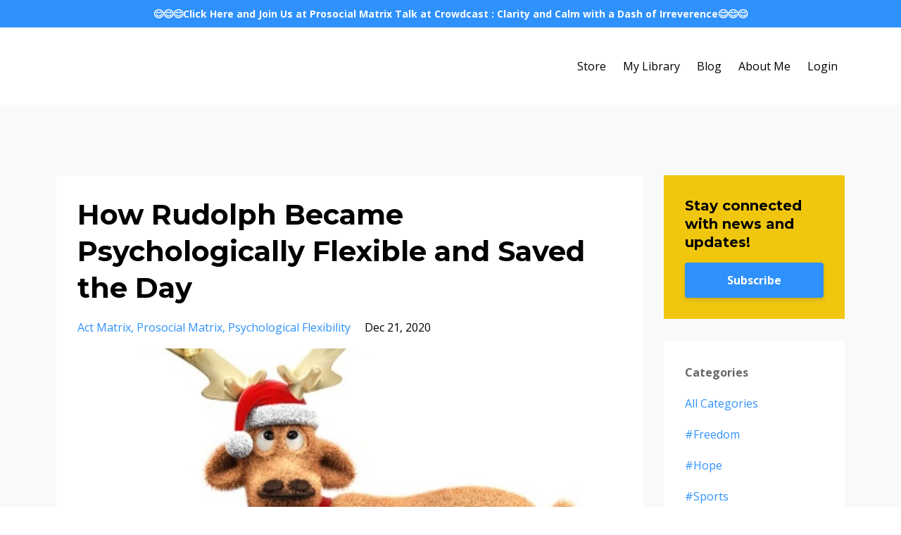

--- FILE ---
content_type: text/html; charset=utf-8
request_url: https://www.evolvingsolutions.co/blog/how-rudolph-became-psychologically-flexible-and-saved-the-day
body_size: 9320
content:
<!DOCTYPE html>
<html lang="en">
  <head>

    <!-- Title and description ================================================== -->
    
              <meta name="csrf-param" content="authenticity_token">
              <meta name="csrf-token" content="sgaCN/FBQqzleud8+iFanNn1b9TNO5F76XYa/wO528X9SOraJZ3k4mwgLAEhPYgFhTuLoAx7iKAEWlmHpeN3+Q==">
            
    <title>
      
        How Rudolph Became Psychologically Flexible and Saved the Day
      
    </title>
    <meta charset="utf-8" />
    <meta content="IE=edge,chrome=1" http-equiv="X-UA-Compatible">
    <meta name="viewport" content="width=device-width, initial-scale=1, maximum-scale=1, user-scalable=no">
    

    <!-- Helpers ================================================== -->
    <meta property="og:type" content="website">
<meta property="og:url" content="https://www.evolvingsolutions.co/blog/how-rudolph-became-psychologically-flexible-and-saved-the-day">
<meta name="twitter:card" content="summary_large_image">

<meta property="og:title" content="How Rudolph Became Psychologically Flexible and Saved the Day">
<meta name="twitter:title" content="How Rudolph Became Psychologically Flexible and Saved the Day">



<meta property="og:image" content="https://kajabi-storefronts-production.kajabi-cdn.com/kajabi-storefronts-production/blogs/8332/images/Z0azXVaGQwqyOxHFwlRI_istockphoto-1175537293-170667a.jpg">
<meta name="twitter:image" content="https://kajabi-storefronts-production.kajabi-cdn.com/kajabi-storefronts-production/blogs/8332/images/Z0azXVaGQwqyOxHFwlRI_istockphoto-1175537293-170667a.jpg">


    <link href="https://kajabi-storefronts-production.kajabi-cdn.com/kajabi-storefronts-production/themes/628166/assets/favicon.png?1769361628472199?v=2" rel="shortcut icon" />
    <link rel="canonical" href="https://www.evolvingsolutions.co/blog/how-rudolph-became-psychologically-flexible-and-saved-the-day" />

    <!-- CSS ================================================== -->
    <link rel="stylesheet" href="https://maxcdn.bootstrapcdn.com/bootstrap/4.0.0-alpha.4/css/bootstrap.min.css" integrity="sha384-2hfp1SzUoho7/TsGGGDaFdsuuDL0LX2hnUp6VkX3CUQ2K4K+xjboZdsXyp4oUHZj" crossorigin="anonymous">
    <link rel="stylesheet" href="https://maxcdn.bootstrapcdn.com/font-awesome/4.5.0/css/font-awesome.min.css">
    
      <link href="//fonts.googleapis.com/css?family=Open+Sans:400,700,400italic,700italic|Montserrat:400,700,400italic,700italic" rel="stylesheet" type="text/css">
    
    <link rel="stylesheet" media="screen" href="https://kajabi-app-assets.kajabi-cdn.com/assets/core-0d125629e028a5a14579c81397830a1acd5cf5a9f3ec2d0de19efb9b0795fb03.css" />
    <link rel="stylesheet" media="screen" href="https://kajabi-storefronts-production.kajabi-cdn.com/kajabi-storefronts-production/themes/628166/assets/styles.css?1769361628472199" />
    <link rel="stylesheet" media="screen" href="https://kajabi-storefronts-production.kajabi-cdn.com/kajabi-storefronts-production/themes/628166/assets/overrides.css?1769361628472199" />

    <!-- Full Bleed Or Container ================================================== -->
    

    <!-- Header hook ================================================== -->
    <link rel="alternate" type="application/rss+xml" title="Evolving Solutions for Living and Working" href="https://www.evolvingsolutions.co/blog.rss" /><script type="text/javascript">
  var Kajabi = Kajabi || {};
</script>
<script type="text/javascript">
  Kajabi.currentSiteUser = {
    "id" : "-1",
    "type" : "Guest",
    "contactId" : "",
  };
</script>
<script type="text/javascript">
  Kajabi.theme = {
    activeThemeName: "Premier Site",
    previewThemeId: null,
    editor: false
  };
</script>
<meta name="turbo-prefetch" content="false">
<!-- Start of Async Drift Code -->
<script>
"use strict";

!function() {
  var t = window.driftt = window.drift = window.driftt || [];
  if (!t.init) {
    if (t.invoked) return void (window.console && console.error && console.error("Drift snippet included twice."));
    t.invoked = !0, t.methods = [ "identify", "config", "track", "reset", "debug", "show", "ping", "page", "hide", "off", "on" ], 
    t.factory = function(e) {
      return function() {
        var n = Array.prototype.slice.call(arguments);
        return n.unshift(e), t.push(n), t;
      };
    }, t.methods.forEach(function(e) {
      t[e] = t.factory(e);
    }), t.load = function(t) {
      var e = 3e5, n = Math.ceil(new Date() / e) * e, o = document.createElement("script");
      o.type = "text/javascript", o.async = !0, o.crossorigin = "anonymous", o.src = "https://js.driftt.com/include/" + n + "/" + t + ".js";
      var i = document.getElementsByTagName("script")[0];
      i.parentNode.insertBefore(o, i);
    };
  }
}();
drift.SNIPPET_VERSION = '0.3.1';
drift.load('3ksz9n2rmr3i');
</script>
<!-- End of Async Drift Code --><script>
(function(i,s,o,g,r,a,m){i['GoogleAnalyticsObject']=r;i[r]=i[r]||function(){
(i[r].q=i[r].q||[]).push(arguments)
},i[r].l=1*new Date();a=s.createElement(o),
m=s.getElementsByTagName(o)[0];a.async=1;a.src=g;m.parentNode.insertBefore(a,m)
})(window,document,'script','//www.google-analytics.com/analytics.js','ga');
ga('create', 'UA-102977794-1', 'auto', {});
ga('send', 'pageview');
</script>
<style type="text/css">
  #editor-overlay {
    display: none;
    border-color: #2E91FC;
    position: absolute;
    background-color: rgba(46,145,252,0.05);
    border-style: dashed;
    border-width: 3px;
    border-radius: 3px;
    pointer-events: none;
    cursor: pointer;
    z-index: 10000000000;
  }
  .editor-overlay-button {
    color: white;
    background: #2E91FC;
    border-radius: 2px;
    font-size: 13px;
    margin-inline-start: -24px;
    margin-block-start: -12px;
    padding-block: 3px;
    padding-inline: 10px;
    text-transform:uppercase;
    font-weight:bold;
    letter-spacing:1.5px;

    left: 50%;
    top: 50%;
    position: absolute;
  }
</style>
<script src="https://kajabi-app-assets.kajabi-cdn.com/vite/assets/track_analytics-999259ad.js" crossorigin="anonymous" type="module"></script><link rel="modulepreload" href="https://kajabi-app-assets.kajabi-cdn.com/vite/assets/stimulus-576c66eb.js" as="script" crossorigin="anonymous">
<link rel="modulepreload" href="https://kajabi-app-assets.kajabi-cdn.com/vite/assets/track_product_analytics-9c66ca0a.js" as="script" crossorigin="anonymous">
<link rel="modulepreload" href="https://kajabi-app-assets.kajabi-cdn.com/vite/assets/stimulus-e54d982b.js" as="script" crossorigin="anonymous">
<link rel="modulepreload" href="https://kajabi-app-assets.kajabi-cdn.com/vite/assets/trackProductAnalytics-3d5f89d8.js" as="script" crossorigin="anonymous">      <script type="text/javascript">
        if (typeof (window.rudderanalytics) === "undefined") {
          !function(){"use strict";window.RudderSnippetVersion="3.0.3";var sdkBaseUrl="https://cdn.rudderlabs.com/v3"
          ;var sdkName="rsa.min.js";var asyncScript=true;window.rudderAnalyticsBuildType="legacy",window.rudderanalytics=[]
          ;var e=["setDefaultInstanceKey","load","ready","page","track","identify","alias","group","reset","setAnonymousId","startSession","endSession","consent"]
          ;for(var n=0;n<e.length;n++){var t=e[n];window.rudderanalytics[t]=function(e){return function(){
          window.rudderanalytics.push([e].concat(Array.prototype.slice.call(arguments)))}}(t)}try{
          new Function('return import("")'),window.rudderAnalyticsBuildType="modern"}catch(a){}
          if(window.rudderAnalyticsMount=function(){
          "undefined"==typeof globalThis&&(Object.defineProperty(Object.prototype,"__globalThis_magic__",{get:function get(){
          return this},configurable:true}),__globalThis_magic__.globalThis=__globalThis_magic__,
          delete Object.prototype.__globalThis_magic__);var e=document.createElement("script")
          ;e.src="".concat(sdkBaseUrl,"/").concat(window.rudderAnalyticsBuildType,"/").concat(sdkName),e.async=asyncScript,
          document.head?document.head.appendChild(e):document.body.appendChild(e)
          },"undefined"==typeof Promise||"undefined"==typeof globalThis){var d=document.createElement("script")
          ;d.src="https://polyfill-fastly.io/v3/polyfill.min.js?version=3.111.0&features=Symbol%2CPromise&callback=rudderAnalyticsMount",
          d.async=asyncScript,document.head?document.head.appendChild(d):document.body.appendChild(d)}else{
          window.rudderAnalyticsMount()}window.rudderanalytics.load("2apYBMHHHWpiGqicceKmzPebApa","https://kajabiaarnyhwq.dataplane.rudderstack.com",{})}();
        }
      </script>
      <script type="text/javascript">
        if (typeof (window.rudderanalytics) !== "undefined") {
          rudderanalytics.page({"account_id":"14767","site_id":"15783"});
        }
      </script>
      <script type="text/javascript">
        if (typeof (window.rudderanalytics) !== "undefined") {
          (function () {
            function AnalyticsClickHandler (event) {
              const targetEl = event.target.closest('a') || event.target.closest('button');
              if (targetEl) {
                rudderanalytics.track('Site Link Clicked', Object.assign(
                  {"account_id":"14767","site_id":"15783"},
                  {
                    link_text: targetEl.textContent.trim(),
                    link_href: targetEl.href,
                    tag_name: targetEl.tagName,
                  }
                ));
              }
            };
            document.addEventListener('click', AnalyticsClickHandler);
          })();
        }
      </script>
<script>
!function(f,b,e,v,n,t,s){if(f.fbq)return;n=f.fbq=function(){n.callMethod?
n.callMethod.apply(n,arguments):n.queue.push(arguments)};if(!f._fbq)f._fbq=n;
n.push=n;n.loaded=!0;n.version='2.0';n.agent='plkajabi';n.queue=[];t=b.createElement(e);t.async=!0;
t.src=v;s=b.getElementsByTagName(e)[0];s.parentNode.insertBefore(t,s)}(window,
                                                                      document,'script','https://connect.facebook.net/en_US/fbevents.js');


fbq('init', '1879383488946534');
fbq('track', "PageView");</script>
<noscript><img height="1" width="1" style="display:none"
src="https://www.facebook.com/tr?id=1879383488946534&ev=PageView&noscript=1"
/></noscript>
<meta name='site_locale' content='en'><style type="text/css">
  /* Font Awesome 4 */
  .fa.fa-twitter{
    font-family:sans-serif;
  }
  .fa.fa-twitter::before{
    content:"𝕏";
    font-size:1.2em;
  }

  /* Font Awesome 5 */
  .fab.fa-twitter{
    font-family:sans-serif;
  }
  .fab.fa-twitter::before{
    content:"𝕏";
    font-size:1.2em;
  }
</style>
<link rel="stylesheet" href="https://cdn.jsdelivr.net/npm/@kajabi-ui/styles@1.0.4/dist/kajabi_products/kajabi_products.css" />
<script type="module" src="https://cdn.jsdelivr.net/npm/@pine-ds/core@3.15.0/dist/pine-core/pine-core.esm.js"></script>
<script nomodule src="https://cdn.jsdelivr.net/npm/@pine-ds/core@3.15.0/dist/pine-core/index.esm.js"></script>

  </head>
  <body>
    <div class="container container--main">
      <div class="content-wrap">
        <div id="section-header" data-section-id="header"><!-- Header Variables -->























<!-- KJB Settings Variables -->





<style>
  .header {
    background: #fff;
  }
  
  .header .logo--text, .header--left .header-menu a {
    line-height: 50px;
  }
  .header .logo--image {
    height: 50px;
  }
  .header .logo img {
    max-height: 50px;
  }
  .announcement {
      background: #2e91fc;
      color: #fff;
    }
  /*============================================================================
    #Header User Menu Styles
  ==============================================================================*/
  .header .user__dropdown {
    background: #fff;
    top: 81px;
  }
  .header--center .user__dropdown {
    top: 50px;
  }
  
    .header .user__dropdown a {
      color: #ffffff;
    }
  
  /*============================================================================
    #Header Responsive Styles
  ==============================================================================*/
  @media (max-width: 767px) {
    .header .logo--text {
      line-height: 50px;
    }
    .header .logo--image {
      max-height: 50px;
    }
    .header .logo img {
      max-height: 50px;
    }
    .header .header-ham {
      top: 25px;
    }
  }
</style>



  <!-- Announcement Variables -->






<!-- KJB Settings Variables -->


<style>
  .announcement {
    background: #2e91fc;
    color: #fff;
  }
  a.announcement:hover {
    color: #fff;
  }
</style>


  
    <a href="https://www.crowdcast.io/@matrix-talk" class="announcement" kjb-settings-id="sections_header_settings_show_header_announcement" target="">
      😊😊😊Click Here and Join Us at Prosocial Matrix Talk at Crowdcast : Clarity and Calm with a Dash of Irreverence😊😊😊
    </a>
  


  <div class="header header--light header--left" kjb-settings-id="sections_header_settings_background_color">
    <div class="container">
      
        <h1 class="logo logo--text">
          <a href="/" kjb-settings-id="sections_header_settings_logo_text">
            
          </a>
        </h1>
      
      
        <div class="header-ham">
          <span></span>
          <span></span>
          <span></span>
        </div>
      
      <div kjb-settings-id="sections_header_settings_menu" class="header-menu">
        
          
            <a href="https://www.evolvingsolutions.co/store">Store</a>
          
            <a href="https://www.evolvingsolutions.co/library">My Library</a>
          
            <a href="https://www.evolvingsolutions.co/blog">Blog</a>
          
            <a href="https://www.evolvingsolutions.co/pages/about-me">About Me</a>
          
        
        
        <!-- User Dropdown Variables -->





<!-- KJB Settings Variables -->






  <span kjb-settings-id="sections_header_settings_language_login"><a href="/login">Login</a></span>


      </div>
    </div>
  </div>


</div>
        


        <div id="" class="section section--global">
  <div class="container">
    <div class="row section__row">
      <div class="section__body col-lg-9">
        <div id="section-blog_post_body" data-section-id="blog_post_body"><div class="panel blog fluid-video">
  <div class="panel__body">
    <h1 class="blog__title">How Rudolph Became Psychologically Flexible and Saved the Day</h1>
    <div class="blog__info">
      
        <span class="blog__tags" kjb-settings-id="sections_blog_post_body_settings_show_tags">
          
            
              <a href="https://www.evolvingsolutions.co/blog?tag=act+matrix">act matrix</a>
            
              <a href="https://www.evolvingsolutions.co/blog?tag=prosocial+matrix">prosocial matrix</a>
            
              <a href="https://www.evolvingsolutions.co/blog?tag=psychological+flexibility">psychological flexibility</a>
            
          
        </span>
      
      
        <span class="blog__date" kjb-settings-id="sections_blog_post_body_settings_show_date">Dec 21, 2020</span>
      
      
    </div>
    
    
  
    
      <img src="https://kajabi-storefronts-production.kajabi-cdn.com/kajabi-storefronts-production/blogs/8332/images/Z0azXVaGQwqyOxHFwlRI_istockphoto-1175537293-170667a.jpg" class="img-fluid"/>
    
  


    <p>My all time favorite holiday story is Rudolph the Red-Nosed Reindeer. The best rendition is the 1965 stop motion animated TV special. It is still going strong and shows us what we need to know to be psychologically flexible.</p>
<p>&nbsp;</p>
<p>Rudolph of course is the young reindeer with the shiny nose. He wants to be like the other reindeer but his shiny red nose appears to be getting in the way of things. So what happens? His parents try to cover it up so he can fit in .<span class="Apple-converted-space">&nbsp; </span>It doesn&rsquo;t work and the herd is not kind. Even Santa does not want to stamp his ticket.</p>
<p>&nbsp;</p>
<p>It doesn&rsquo;t get much worse than being rejected by the herd, Rudolph sets off on a journey. He is joined by Hermey, an aspiring dentist trapped in an elf&rsquo;s body. They form a shared purpose and Hermey declares , &ldquo;Let&rsquo;s be independent together!&rdquo;. They are two outliers out on an adventure, both realizing they want to be who they are. They go on a hero&rsquo;s quest, meet up with prospector Yukon Cornelius, tangle with the abominable snowman, and end up in the land of misfit toys (my favorite part). Here they meet others just like them and their shared purpose grows. While Rudolph wants to help, fear and self-doubt continue to show up inside of him. His journey continues until he chooses to return home. His travels have helped make him grow and<span class="Apple-converted-space">&nbsp; </span>with the help of his fellow outcasts he rescues his family and saves the day with the same shiny nose he was previously ridiculed for.</p>
<p>&nbsp;</p>
<p>Rudolph knew he had to be himself. He learned to accept himself, even if it meant being judged weird by others. He also had to notice his own self-judgements. Along the way he developed a shared purpose with other fellow &ldquo;weirdos&rdquo; and together they discovered the secret that we are all a little weird and that it is okay, even catchy once you get the hang of it.</p>
<p>&nbsp;</p>
<p>In these difficult times, we are all feeling a little weird, maybe a lot. We can notice and even accept that it will continue to be part of us. We can also notice that we a part of a shared purpose of doing our best to help each other through the fog. Let&rsquo;s be weird togeth</p>
    
      
          




<style>
  .panel--1486164488916 {
    /*============================================================================
      #Background Color Override
    ==============================================================================*/
    background: #fff;
    
  }
</style>


<style>
  .panel--1486164488916 {
    border: 1px solid #e1e1e1;
    text-align:center;
    margin-top: 2rem;
  }
  .panel--1486164488916 .btn {
    margin-top: 2rem;
  }
</style>

<div class="panel panel--light panel--1486164488916" kjb-settings-id="sections_blog_post_body_blocks_1486164488916_settings_background_color">
  <div class="panel__body">
    <div class="panel__block" kjb-settings-id="sections_blog_post_body_blocks_1486164488916_settings_content"><h4>Stay connected with news and updates!</h4>
<p>Join our mailing list to receive the latest news and updates from our team.<br />Don't worry, your information will not be shared.</p></div>
    
      












<style>
  /*============================================================================
    #Individual CTA Style
  ==============================================================================*/
  .btn--solid.btn--1486164488916 {
    background: #2e91fc !important;
    border-color: #2e91fc !important;
    color: #fff !important;
  }
  .btn--solid.btn--1486164488916:hover {
    color: #fff !important;
  }
  .btn--outline.btn--1486164488916 {
    border-color: #2e91fc !important;
    color: #2e91fc !important;
  }
  .btn--outline.btn--1486164488916:hover {
    color: #2e91fc !important;
  }
</style>
<a href="http://www.kajabi.com" class="btn btn-cta btn--auto btn--solid btn--med btn--1486164488916" data-num-seconds="" id="" kjb-settings-id="sections_blog_post_body_blocks_1486164488916_settings_btn_action" target="">Subscribe</a>

    
  </div>
</div>

        
    
  </div>
</div>



</div>
      </div>
      <div id="section-blog_sidebar" data-section-id="blog_sidebar">
  <div class="section__sidebar col-lg-3">
    
      
          <!-- Block Variables -->







<!-- KJB Settings Variables -->



<style>
  .panel--1486164421148 {
    background: #f1c60f;
    color: #e74c3c;
  }
</style>

<div class="panel panel--light panel--1486164421148" kjb-settings-id="sections_blog_sidebar_blocks_1486164421148_settings_background_color">
  <div class="panel__body">
    <div class="panel__block" kjb-settings-id="sections_blog_sidebar_blocks_1486164421148_settings_content">
      <h5>Stay connected with news and updates!</h5>
    </div>
    












<style>
  /*============================================================================
    #Individual CTA Style
  ==============================================================================*/
  .btn--solid.btn--1486164421148 {
    background: #2e91fc !important;
    border-color: #2e91fc !important;
    color: #fff !important;
  }
  .btn--solid.btn--1486164421148:hover {
    color: #fff !important;
  }
  .btn--outline.btn--1486164421148 {
    border-color: #2e91fc !important;
    color: #2e91fc !important;
  }
  .btn--outline.btn--1486164421148:hover {
    color: #2e91fc !important;
  }
</style>
<a href="#two-step" class="btn btn-cta btn--block btn--solid btn--med btn--1486164421148" data-num-seconds="" id="" kjb-settings-id="sections_blog_sidebar_blocks_1486164421148_settings_btn_action" target="">Subscribe</a>

  </div>
</div>

        
    
      
          <!-- Block Variables -->



<!-- KJB Settings Variables -->



<div class="panel" kjb-settings-id="sections_blog_sidebar_blocks_1486164426437_settings_heading">
  <div class="panel__body">
    <p class="panel__heading panel__heading--light" kjb-settings-id="sections_blog_sidebar_blocks_1486164426437_settings_heading">Categories</p>
    <a href="/blog" kjb-settings-id="sections_blog_sidebar_blocks_1486164426437_settings_all_tags">All Categories</a>
    
      
        <p><a href="https://www.evolvingsolutions.co/blog?tag=%23freedom" class="capitalize">#freedom</a></p>
      
    
      
        <p><a href="https://www.evolvingsolutions.co/blog?tag=%23hope" class="capitalize">#hope</a></p>
      
    
      
        <p><a href="https://www.evolvingsolutions.co/blog?tag=%23sports" class="capitalize">#sports</a></p>
      
    
      
        <p><a href="https://www.evolvingsolutions.co/blog?tag=acceptance+and+commitment+training" class="capitalize">acceptance and commitment training</a></p>
      
    
      
        <p><a href="https://www.evolvingsolutions.co/blog?tag=act+matrix" class="capitalize">act matrix</a></p>
      
    
      
        <p><a href="https://www.evolvingsolutions.co/blog?tag=applied+behavior+analysis" class="capitalize">applied behavior analysis</a></p>
      
    
      
        <p><a href="https://www.evolvingsolutions.co/blog?tag=awareness" class="capitalize">awareness</a></p>
      
    
      
        <p><a href="https://www.evolvingsolutions.co/blog?tag=business+building" class="capitalize">business building</a></p>
      
    
      
        <p><a href="https://www.evolvingsolutions.co/blog?tag=challenging+students" class="capitalize">challenging students</a></p>
      
    
      
        <p><a href="https://www.evolvingsolutions.co/blog?tag=change" class="capitalize">change</a></p>
      
    
      
        <p><a href="https://www.evolvingsolutions.co/blog?tag=classroom+interventions" class="capitalize">classroom interventions</a></p>
      
    
      
        <p><a href="https://www.evolvingsolutions.co/blog?tag=collaboration" class="capitalize">collaboration</a></p>
      
    
      
        <p><a href="https://www.evolvingsolutions.co/blog?tag=conflict+resolution" class="capitalize">conflict resolution</a></p>
      
    
      
        <p><a href="https://www.evolvingsolutions.co/blog?tag=contextualism" class="capitalize">contextualism</a></p>
      
    
      
        <p><a href="https://www.evolvingsolutions.co/blog?tag=conversationsthatmatter" class="capitalize">conversationsthatmatter</a></p>
      
    
      
        <p><a href="https://www.evolvingsolutions.co/blog?tag=creativity" class="capitalize">creativity</a></p>
      
    
      
        <p><a href="https://www.evolvingsolutions.co/blog?tag=crisis+management" class="capitalize">crisis management</a></p>
      
    
      
        <p><a href="https://www.evolvingsolutions.co/blog?tag=decision+making" class="capitalize">decision making</a></p>
      
    
      
        <p><a href="https://www.evolvingsolutions.co/blog?tag=difficult+people" class="capitalize">difficult people</a></p>
      
    
      
        <p><a href="https://www.evolvingsolutions.co/blog?tag=education" class="capitalize">education</a></p>
      
    
      
        <p><a href="https://www.evolvingsolutions.co/blog?tag=effective+teams" class="capitalize">effective teams</a></p>
      
    
      
        <p><a href="https://www.evolvingsolutions.co/blog?tag=emotional+intelligence" class="capitalize">emotional intelligence</a></p>
      
    
      
        <p><a href="https://www.evolvingsolutions.co/blog?tag=executive+coaching" class="capitalize">executive coaching</a></p>
      
    
      
        <p><a href="https://www.evolvingsolutions.co/blog?tag=goal-setting" class="capitalize">goal-setting</a></p>
      
    
      
        <p><a href="https://www.evolvingsolutions.co/blog?tag=improvisation" class="capitalize">improvisation</a></p>
      
    
      
        <p><a href="https://www.evolvingsolutions.co/blog?tag=leadership" class="capitalize">leadership</a></p>
      
    
      
        <p><a href="https://www.evolvingsolutions.co/blog?tag=learning" class="capitalize">learning</a></p>
      
    
      
        <p><a href="https://www.evolvingsolutions.co/blog?tag=lifecoaching" class="capitalize">lifecoaching</a></p>
      
    
      
        <p><a href="https://www.evolvingsolutions.co/blog?tag=mental+health" class="capitalize">mental health</a></p>
      
    
      
        <p><a href="https://www.evolvingsolutions.co/blog?tag=mindfulness" class="capitalize">mindfulness</a></p>
      
    
      
        <p><a href="https://www.evolvingsolutions.co/blog?tag=motivation" class="capitalize">motivation</a></p>
      
    
      
        <p><a href="https://www.evolvingsolutions.co/blog?tag=online+learning" class="capitalize">online learning</a></p>
      
    
      
        <p><a href="https://www.evolvingsolutions.co/blog?tag=organizational+development" class="capitalize">organizational development</a></p>
      
    
      
        <p><a href="https://www.evolvingsolutions.co/blog?tag=organizational+psychology" class="capitalize">organizational psychology</a></p>
      
    
      
        <p><a href="https://www.evolvingsolutions.co/blog?tag=organizations" class="capitalize">organizations</a></p>
      
    
      
        <p><a href="https://www.evolvingsolutions.co/blog?tag=politics" class="capitalize">politics</a></p>
      
    
      
        <p><a href="https://www.evolvingsolutions.co/blog?tag=problem+solving" class="capitalize">problem solving</a></p>
      
    
      
        <p><a href="https://www.evolvingsolutions.co/blog?tag=prosocial+matrix" class="capitalize">prosocial matrix</a></p>
      
    
      
        <p><a href="https://www.evolvingsolutions.co/blog?tag=psychological+flexibility" class="capitalize">psychological flexibility</a></p>
      
    
      
        <p><a href="https://www.evolvingsolutions.co/blog?tag=psychological+safety" class="capitalize">psychological safety</a></p>
      
    
      
        <p><a href="https://www.evolvingsolutions.co/blog?tag=relationships" class="capitalize">relationships</a></p>
      
    
      
        <p><a href="https://www.evolvingsolutions.co/blog?tag=resilience" class="capitalize">resilience</a></p>
      
    
      
        <p><a href="https://www.evolvingsolutions.co/blog?tag=resoutions" class="capitalize">resoutions</a></p>
      
    
      
        <p><a href="https://www.evolvingsolutions.co/blog?tag=school+leadership" class="capitalize">school leadership</a></p>
      
    
      
        <p><a href="https://www.evolvingsolutions.co/blog?tag=school+psychology" class="capitalize">school psychology</a></p>
      
    
      
        <p><a href="https://www.evolvingsolutions.co/blog?tag=school+safety" class="capitalize">school safety</a></p>
      
    
      
        <p><a href="https://www.evolvingsolutions.co/blog?tag=schools" class="capitalize">schools</a></p>
      
    
      
        <p><a href="https://www.evolvingsolutions.co/blog?tag=shared+purpose" class="capitalize">shared purpose</a></p>
      
    
      
        <p><a href="https://www.evolvingsolutions.co/blog?tag=social+skills" class="capitalize">social skills</a></p>
      
    
      
        <p><a href="https://www.evolvingsolutions.co/blog?tag=social-emotinal+learning" class="capitalize">social-emotinal learning</a></p>
      
    
      
        <p><a href="https://www.evolvingsolutions.co/blog?tag=social-emotional+learning" class="capitalize">social-emotional learning</a></p>
      
    
      
        <p><a href="https://www.evolvingsolutions.co/blog?tag=social-emotionallearning" class="capitalize">social-emotionallearning</a></p>
      
    
      
        <p><a href="https://www.evolvingsolutions.co/blog?tag=stories" class="capitalize">stories</a></p>
      
    
      
        <p><a href="https://www.evolvingsolutions.co/blog?tag=stress+management" class="capitalize">stress management</a></p>
      
    
      
        <p><a href="https://www.evolvingsolutions.co/blog?tag=struggle" class="capitalize">struggle</a></p>
      
    
      
        <p><a href="https://www.evolvingsolutions.co/blog?tag=student+engagement" class="capitalize">student engagement</a></p>
      
    
      
        <p><a href="https://www.evolvingsolutions.co/blog?tag=teacher+training" class="capitalize">teacher training</a></p>
      
    
      
        <p><a href="https://www.evolvingsolutions.co/blog?tag=team+building" class="capitalize">team building</a></p>
      
    
      
        <p><a href="https://www.evolvingsolutions.co/blog?tag=team+training" class="capitalize">team training</a></p>
      
    
      
        <p><a href="https://www.evolvingsolutions.co/blog?tag=teamwork" class="capitalize">teamwork</a></p>
      
    
      
        <p><a href="https://www.evolvingsolutions.co/blog?tag=telehealth" class="capitalize">telehealth</a></p>
      
    
      
        <p><a href="https://www.evolvingsolutions.co/blog?tag=values" class="capitalize">values</a></p>
      
    
      
        <p><a href="https://www.evolvingsolutions.co/blog?tag=webinar" class="capitalize">webinar</a></p>
      
    
      
        <p><a href="https://www.evolvingsolutions.co/blog?tag=wellness" class="capitalize">wellness</a></p>
      
    
      
        <p><a href="https://www.evolvingsolutions.co/blog?tag=workability" class="capitalize">workability</a></p>
      
    
  </div>
</div>

        
    
      
          <!-- Block Variables -->




<!-- KJB Settings Variables -->




<div class="panel" kjb-settings-id="sections_blog_sidebar_blocks_1486164430099_settings_heading">
  <div class="panel__body">
    <p class="panel__heading panel__heading--light" kjb-settings-id="sections_blog_sidebar_blocks_1486164430099_settings_heading">Recent Posts</p>
    
      <div class="recent-post">
        <a href="/blog/the-matrix-as-a-dating-mandala" class="recent-post__title">The Matrix as a Dating Mandala</a>
        
          <div class="recent-post__tags" kjb-settings-id="sections_blog_sidebar_blocks_1486164430099_settings_show_tags">
            
              <a href="https://www.evolvingsolutions.co/blog?tag=acceptance+and+commitment+training">acceptance and commitment training</a>
            
              <a href="https://www.evolvingsolutions.co/blog?tag=psychological+flexibility">psychological flexibility</a>
            
              <a href="https://www.evolvingsolutions.co/blog?tag=psychological+safety">psychological safety</a>
            
              <a href="https://www.evolvingsolutions.co/blog?tag=relationships">relationships</a>
            
          </div>
        
        
          <span class="recent-post__date" kjb-settings-id="sections_blog_sidebar_blocks_1486164430099_settings_show_date">Dec 16, 2025</span>
        
      </div>
    
      <div class="recent-post">
        <a href="/blog/why-most-team-building-exercises-backfire-and-what-actually-works" class="recent-post__title">Why Most Team Building Exercises Backfire (And What Actually Works)</a>
        
          <div class="recent-post__tags" kjb-settings-id="sections_blog_sidebar_blocks_1486164430099_settings_show_tags">
            
              <a href="https://www.evolvingsolutions.co/blog?tag=acceptance+and+commitment+training">acceptance and commitment training</a>
            
              <a href="https://www.evolvingsolutions.co/blog?tag=effective+teams">effective teams</a>
            
              <a href="https://www.evolvingsolutions.co/blog?tag=leadership">leadership</a>
            
              <a href="https://www.evolvingsolutions.co/blog?tag=organizational+development">organizational development</a>
            
              <a href="https://www.evolvingsolutions.co/blog?tag=prosocial+matrix">prosocial matrix</a>
            
              <a href="https://www.evolvingsolutions.co/blog?tag=psychological+flexibility">psychological flexibility</a>
            
              <a href="https://www.evolvingsolutions.co/blog?tag=psychological+safety">psychological safety</a>
            
              <a href="https://www.evolvingsolutions.co/blog?tag=school+psychology">school psychology</a>
            
          </div>
        
        
          <span class="recent-post__date" kjb-settings-id="sections_blog_sidebar_blocks_1486164430099_settings_show_date">Dec 12, 2025</span>
        
      </div>
    
      <div class="recent-post">
        <a href="/blog/free-prosocial-matrix-training-taming-team-yucky-stuff" class="recent-post__title">Free Prosocial Matrix Training: Taming Team Yucky Stuff</a>
        
          <div class="recent-post__tags" kjb-settings-id="sections_blog_sidebar_blocks_1486164430099_settings_show_tags">
            
              <a href="https://www.evolvingsolutions.co/blog?tag=acceptance+and+commitment+training">acceptance and commitment training</a>
            
              <a href="https://www.evolvingsolutions.co/blog?tag=conflict+resolution">conflict resolution</a>
            
              <a href="https://www.evolvingsolutions.co/blog?tag=leadership">leadership</a>
            
              <a href="https://www.evolvingsolutions.co/blog?tag=psychological+flexibility">psychological flexibility</a>
            
              <a href="https://www.evolvingsolutions.co/blog?tag=psychological+safety">psychological safety</a>
            
              <a href="https://www.evolvingsolutions.co/blog?tag=team+training">team training</a>
            
          </div>
        
        
          <span class="recent-post__date" kjb-settings-id="sections_blog_sidebar_blocks_1486164430099_settings_show_date">Oct 22, 2025</span>
        
      </div>
    
  </div>
</div>

        
    
  </div>



</div>
    </div>
  </div>
</div>
        <div id="section-footer" data-section-id="footer">


<style>
  .container--main {
    background: #272d34;
  }
  .footer {
    background: #272d34;
  }
  
</style>

  <footer class="footer footer--dark footer--left" kjb-settings-id="sections_footer_settings_background_color">
    <div class="container">
      <div class="footer__text-container">
        
        
          <span kjb-settings-id="sections_footer_settings_copyright" class="footer__copyright">&copy; 2026 Evolving Solutions</span>
        
        
          <div class="footer__powered-by">
            <a target="_blank" rel="nofollow noopener" href="https://app.kajabi.com/r/suYJRzxD?powered_by=true">Powered by Kajabi</a>
          </div>
        
        
          <div kjb-settings-id="sections_footer_settings_menu" class="footer__menu">
            
              <a class="footer__menu-item" href="https://www.evolvingsolutions.co/pages/terms">Terms</a>
            
              <a class="footer__menu-item" href="https://www.evolvingsolutions.co/pages/privacy-policy">Privacy</a>
            
              <a class="footer__menu-item" href="https://www.evolvingsolutions.co/pages/about-me">About Me</a>
            
          </div>
        
      </div>
      <!-- Section Variables -->






















<!-- KJB Settings Variables -->

















<style>
  .footer .social-icons__icon,
  .footer .social-icons__icon:hover {
    color: #ffffff;
  }
  .footer .social-icons--round .social-icons__icon ,
  .footer .social-icons--square .social-icons__icon {
    background-color: #2e91fc;
  }
</style>



    </div>
  </footer>


</div>
      </div>
    </div>
    
      <div id="section-pop_exit" data-section-id="pop_exit">

  



  


</div>
    
    <div id="section-pop_two_step" data-section-id="pop_two_step">






  


<style>
  #two-step {
    display: none;
    /*============================================================================
      #Background Color Override
    ==============================================================================*/
    
      /*============================================================================
        #Text Color Override
      ==============================================================================*/
      color: ;
    
  }
</style>

<div id="two-step" class="pop pop--light">
  <div class="pop__content">
    <div class="pop__inner">
      <div class="pop__body" style="background: #fff;">
        <a class="pop__close">
          Close
        </a>
        
        <div class="pop__body--inner">
          
            <div class="block--1492725498873">
              
                  




<style>
  .block--1492725498873 .progress-wrapper .progress-bar {
    width: 50%;
    background-color: #2e91fc;
  }
  .block--1492725498873 .progress-wrapper .progress {
    background-color: #f9f9f9;
  }
</style>

<div class="progress-wrapper" kjb-settings-id="sections_pop_two_step_blocks_1492725498873_settings_show_progress">
  <p class="progress-percent" kjb-settings-id="sections_pop_two_step_blocks_1492725498873_settings_progress_text">50% Complete</p>
  <div class="progress">
    <div class="progress-bar progress-bar-striped" kjb-settings-id="sections_pop_two_step_blocks_1492725498873_settings_progress_percent"></div>
  </div>
</div>

                
            </div>
          
            <div class="block--1492725503624">
              
                  <div kjb-settings-id="sections_pop_two_step_blocks_1492725503624_settings_text">
  <h3> </h3>
<p>Just enter your information, and you will receive the free Matrix guide for discovering the power of psychological flexibility and follow-up tips.</p>
<p>Your information will remain confidential and will not be shared!</p>
</div>

              
            </div>
          
          
  <form data-parsley-validate="true" data-kjb-disable-on-submit="true" action="https://www.evolvingsolutions.co/forms/93493/form_submissions" accept-charset="UTF-8" method="post"><input name="utf8" type="hidden" value="&#x2713;" autocomplete="off" /><input type="hidden" name="authenticity_token" value="K+uSAXYy1rWrzdeeADkTYRp+hjdObV/vEKlDqf9mq55lNQ9lUaQlkA4Hi9JYiegoi/1S0aqZWe8IQgvw7D5rfA==" autocomplete="off" /><input type="text" name="website_url" autofill="off" placeholder="Skip this field" style="display: none;" /><input type="hidden" name="kjb_fk_checksum" autofill="off" value="697be8fec379bb1debe4a12829b01cf6" />
    
    
    
    
    
    
    
    

    <style>
      /*============================================================================
        #Individual CTA Style
      ==============================================================================*/
      .btn--sections_pop_two_step_settings_btn_text.btn--solid {
        background: #2e91fc;
        border-color: #2e91fc;
        color: #fff;
      }
      .btn--sections_pop_two_step_settings_btn_text.btn--outline {
        border-color: #2e91fc;
        color: #2e91fc;
      }
    </style>
    <div class="pop__form" kjb-settings-id="sections_pop_two_step_settings_form">
      <input type="hidden" name="thank_you_url" value="">
      <div class="row optin optin--stacked">
        
          <div class="col-sm-12">
            <div class="text-field form-group"><input type="text" name="form_submission[name]" id="form_submission_name" value="" required="required" class="form-control" placeholder="Name" /></div>
          </div>
        
          <div class="col-sm-12">
            <div class="email-field form-group"><input required="required" class="form-control" placeholder="Email" type="email" name="form_submission[email]" id="form_submission_email" /></div>
          </div>
        
          <div class="col-sm-12">
            <div class="recaptcha-field form-group">
      <div>
        <script src="https://www.google.com/recaptcha/api.js?onload=recaptchaInit_0FD6DF&render=explicit" async defer></script>
        <input id="recaptcha_0FD6DF" type="text" name="g-recaptcha-response-data" />
        <div id="recaptcha_0FD6DF_container" class="recaptcha-container"></div>

        <style type="text/css">
          .recaptcha-field {
            position: absolute;
            width: 0px;
            height: 0px;
            overflow: hidden;
            z-index: 10;
          }
        </style>

        <script type="text/javascript">
          window.recaptchaInit_0FD6DF = function() {
            initKajabiRecaptcha("recaptcha_0FD6DF", "recaptcha_0FD6DF_container", "6Lc_Wc0pAAAAAF53oyvx7dioTMB422PcvOC-vMgd");
          };
        </script>
      </div>
    </div>
          </div>
        
        <div class="col-sm-12">
          <button class="btn btn--sections_pop_two_step_settings_btn_text btn--auto btn--solid btn-form" id="form-button" type="submit" kjb-settings-id="sections_pop_two_step_settings_btn_text">Submit</button>
        </div>
      </div>
    </div>
  </form>


        </div>
      </div>
    </div>
  </div>
</div>

</div>

    <!-- Javascripts ================================================== -->
    <script src="https://kajabi-app-assets.kajabi-cdn.com/assets/core-138bf53a645eb18eb9315f716f4cda794ffcfe0d65f16ae1ff7b927f8b23e24f.js"></script>
    <script charset='ISO-8859-1' src='https://fast.wistia.com/assets/external/E-v1.js'></script>
    <script charset='ISO-8859-1' src='https://fast.wistia.com/labs/crop-fill/plugin.js'></script>
    <script src="https://cdnjs.cloudflare.com/ajax/libs/ouibounce/0.0.12/ouibounce.min.js"></script>
    <script src="https://cdnjs.cloudflare.com/ajax/libs/slick-carousel/1.6.0/slick.min.js"></script>
    <script src="https://kajabi-storefronts-production.kajabi-cdn.com/kajabi-storefronts-production/themes/628166/assets/scripts.js?1769361628472199"></script>
    <script src="https://cdnjs.cloudflare.com/ajax/libs/tether/1.3.8/js/tether.min.js"></script><!-- Tether for Bootstrap -->
    <script src="https://maxcdn.bootstrapcdn.com/bootstrap/4.0.0-alpha.4/js/bootstrap.min.js" integrity="sha384-VjEeINv9OSwtWFLAtmc4JCtEJXXBub00gtSnszmspDLCtC0I4z4nqz7rEFbIZLLU" crossorigin="anonymous"></script>
    <script id="dsq-count-scr" src="//.disqus.com/count.js" async=""></script>
  </body>
</html>

--- FILE ---
content_type: text/html; charset=utf-8
request_url: https://www.google.com/recaptcha/api2/anchor?ar=1&k=6Lc_Wc0pAAAAAF53oyvx7dioTMB422PcvOC-vMgd&co=aHR0cHM6Ly93d3cuZXZvbHZpbmdzb2x1dGlvbnMuY286NDQz&hl=en&v=N67nZn4AqZkNcbeMu4prBgzg&size=invisible&anchor-ms=20000&execute-ms=30000&cb=5ijhesxt9043
body_size: 49327
content:
<!DOCTYPE HTML><html dir="ltr" lang="en"><head><meta http-equiv="Content-Type" content="text/html; charset=UTF-8">
<meta http-equiv="X-UA-Compatible" content="IE=edge">
<title>reCAPTCHA</title>
<style type="text/css">
/* cyrillic-ext */
@font-face {
  font-family: 'Roboto';
  font-style: normal;
  font-weight: 400;
  font-stretch: 100%;
  src: url(//fonts.gstatic.com/s/roboto/v48/KFO7CnqEu92Fr1ME7kSn66aGLdTylUAMa3GUBHMdazTgWw.woff2) format('woff2');
  unicode-range: U+0460-052F, U+1C80-1C8A, U+20B4, U+2DE0-2DFF, U+A640-A69F, U+FE2E-FE2F;
}
/* cyrillic */
@font-face {
  font-family: 'Roboto';
  font-style: normal;
  font-weight: 400;
  font-stretch: 100%;
  src: url(//fonts.gstatic.com/s/roboto/v48/KFO7CnqEu92Fr1ME7kSn66aGLdTylUAMa3iUBHMdazTgWw.woff2) format('woff2');
  unicode-range: U+0301, U+0400-045F, U+0490-0491, U+04B0-04B1, U+2116;
}
/* greek-ext */
@font-face {
  font-family: 'Roboto';
  font-style: normal;
  font-weight: 400;
  font-stretch: 100%;
  src: url(//fonts.gstatic.com/s/roboto/v48/KFO7CnqEu92Fr1ME7kSn66aGLdTylUAMa3CUBHMdazTgWw.woff2) format('woff2');
  unicode-range: U+1F00-1FFF;
}
/* greek */
@font-face {
  font-family: 'Roboto';
  font-style: normal;
  font-weight: 400;
  font-stretch: 100%;
  src: url(//fonts.gstatic.com/s/roboto/v48/KFO7CnqEu92Fr1ME7kSn66aGLdTylUAMa3-UBHMdazTgWw.woff2) format('woff2');
  unicode-range: U+0370-0377, U+037A-037F, U+0384-038A, U+038C, U+038E-03A1, U+03A3-03FF;
}
/* math */
@font-face {
  font-family: 'Roboto';
  font-style: normal;
  font-weight: 400;
  font-stretch: 100%;
  src: url(//fonts.gstatic.com/s/roboto/v48/KFO7CnqEu92Fr1ME7kSn66aGLdTylUAMawCUBHMdazTgWw.woff2) format('woff2');
  unicode-range: U+0302-0303, U+0305, U+0307-0308, U+0310, U+0312, U+0315, U+031A, U+0326-0327, U+032C, U+032F-0330, U+0332-0333, U+0338, U+033A, U+0346, U+034D, U+0391-03A1, U+03A3-03A9, U+03B1-03C9, U+03D1, U+03D5-03D6, U+03F0-03F1, U+03F4-03F5, U+2016-2017, U+2034-2038, U+203C, U+2040, U+2043, U+2047, U+2050, U+2057, U+205F, U+2070-2071, U+2074-208E, U+2090-209C, U+20D0-20DC, U+20E1, U+20E5-20EF, U+2100-2112, U+2114-2115, U+2117-2121, U+2123-214F, U+2190, U+2192, U+2194-21AE, U+21B0-21E5, U+21F1-21F2, U+21F4-2211, U+2213-2214, U+2216-22FF, U+2308-230B, U+2310, U+2319, U+231C-2321, U+2336-237A, U+237C, U+2395, U+239B-23B7, U+23D0, U+23DC-23E1, U+2474-2475, U+25AF, U+25B3, U+25B7, U+25BD, U+25C1, U+25CA, U+25CC, U+25FB, U+266D-266F, U+27C0-27FF, U+2900-2AFF, U+2B0E-2B11, U+2B30-2B4C, U+2BFE, U+3030, U+FF5B, U+FF5D, U+1D400-1D7FF, U+1EE00-1EEFF;
}
/* symbols */
@font-face {
  font-family: 'Roboto';
  font-style: normal;
  font-weight: 400;
  font-stretch: 100%;
  src: url(//fonts.gstatic.com/s/roboto/v48/KFO7CnqEu92Fr1ME7kSn66aGLdTylUAMaxKUBHMdazTgWw.woff2) format('woff2');
  unicode-range: U+0001-000C, U+000E-001F, U+007F-009F, U+20DD-20E0, U+20E2-20E4, U+2150-218F, U+2190, U+2192, U+2194-2199, U+21AF, U+21E6-21F0, U+21F3, U+2218-2219, U+2299, U+22C4-22C6, U+2300-243F, U+2440-244A, U+2460-24FF, U+25A0-27BF, U+2800-28FF, U+2921-2922, U+2981, U+29BF, U+29EB, U+2B00-2BFF, U+4DC0-4DFF, U+FFF9-FFFB, U+10140-1018E, U+10190-1019C, U+101A0, U+101D0-101FD, U+102E0-102FB, U+10E60-10E7E, U+1D2C0-1D2D3, U+1D2E0-1D37F, U+1F000-1F0FF, U+1F100-1F1AD, U+1F1E6-1F1FF, U+1F30D-1F30F, U+1F315, U+1F31C, U+1F31E, U+1F320-1F32C, U+1F336, U+1F378, U+1F37D, U+1F382, U+1F393-1F39F, U+1F3A7-1F3A8, U+1F3AC-1F3AF, U+1F3C2, U+1F3C4-1F3C6, U+1F3CA-1F3CE, U+1F3D4-1F3E0, U+1F3ED, U+1F3F1-1F3F3, U+1F3F5-1F3F7, U+1F408, U+1F415, U+1F41F, U+1F426, U+1F43F, U+1F441-1F442, U+1F444, U+1F446-1F449, U+1F44C-1F44E, U+1F453, U+1F46A, U+1F47D, U+1F4A3, U+1F4B0, U+1F4B3, U+1F4B9, U+1F4BB, U+1F4BF, U+1F4C8-1F4CB, U+1F4D6, U+1F4DA, U+1F4DF, U+1F4E3-1F4E6, U+1F4EA-1F4ED, U+1F4F7, U+1F4F9-1F4FB, U+1F4FD-1F4FE, U+1F503, U+1F507-1F50B, U+1F50D, U+1F512-1F513, U+1F53E-1F54A, U+1F54F-1F5FA, U+1F610, U+1F650-1F67F, U+1F687, U+1F68D, U+1F691, U+1F694, U+1F698, U+1F6AD, U+1F6B2, U+1F6B9-1F6BA, U+1F6BC, U+1F6C6-1F6CF, U+1F6D3-1F6D7, U+1F6E0-1F6EA, U+1F6F0-1F6F3, U+1F6F7-1F6FC, U+1F700-1F7FF, U+1F800-1F80B, U+1F810-1F847, U+1F850-1F859, U+1F860-1F887, U+1F890-1F8AD, U+1F8B0-1F8BB, U+1F8C0-1F8C1, U+1F900-1F90B, U+1F93B, U+1F946, U+1F984, U+1F996, U+1F9E9, U+1FA00-1FA6F, U+1FA70-1FA7C, U+1FA80-1FA89, U+1FA8F-1FAC6, U+1FACE-1FADC, U+1FADF-1FAE9, U+1FAF0-1FAF8, U+1FB00-1FBFF;
}
/* vietnamese */
@font-face {
  font-family: 'Roboto';
  font-style: normal;
  font-weight: 400;
  font-stretch: 100%;
  src: url(//fonts.gstatic.com/s/roboto/v48/KFO7CnqEu92Fr1ME7kSn66aGLdTylUAMa3OUBHMdazTgWw.woff2) format('woff2');
  unicode-range: U+0102-0103, U+0110-0111, U+0128-0129, U+0168-0169, U+01A0-01A1, U+01AF-01B0, U+0300-0301, U+0303-0304, U+0308-0309, U+0323, U+0329, U+1EA0-1EF9, U+20AB;
}
/* latin-ext */
@font-face {
  font-family: 'Roboto';
  font-style: normal;
  font-weight: 400;
  font-stretch: 100%;
  src: url(//fonts.gstatic.com/s/roboto/v48/KFO7CnqEu92Fr1ME7kSn66aGLdTylUAMa3KUBHMdazTgWw.woff2) format('woff2');
  unicode-range: U+0100-02BA, U+02BD-02C5, U+02C7-02CC, U+02CE-02D7, U+02DD-02FF, U+0304, U+0308, U+0329, U+1D00-1DBF, U+1E00-1E9F, U+1EF2-1EFF, U+2020, U+20A0-20AB, U+20AD-20C0, U+2113, U+2C60-2C7F, U+A720-A7FF;
}
/* latin */
@font-face {
  font-family: 'Roboto';
  font-style: normal;
  font-weight: 400;
  font-stretch: 100%;
  src: url(//fonts.gstatic.com/s/roboto/v48/KFO7CnqEu92Fr1ME7kSn66aGLdTylUAMa3yUBHMdazQ.woff2) format('woff2');
  unicode-range: U+0000-00FF, U+0131, U+0152-0153, U+02BB-02BC, U+02C6, U+02DA, U+02DC, U+0304, U+0308, U+0329, U+2000-206F, U+20AC, U+2122, U+2191, U+2193, U+2212, U+2215, U+FEFF, U+FFFD;
}
/* cyrillic-ext */
@font-face {
  font-family: 'Roboto';
  font-style: normal;
  font-weight: 500;
  font-stretch: 100%;
  src: url(//fonts.gstatic.com/s/roboto/v48/KFO7CnqEu92Fr1ME7kSn66aGLdTylUAMa3GUBHMdazTgWw.woff2) format('woff2');
  unicode-range: U+0460-052F, U+1C80-1C8A, U+20B4, U+2DE0-2DFF, U+A640-A69F, U+FE2E-FE2F;
}
/* cyrillic */
@font-face {
  font-family: 'Roboto';
  font-style: normal;
  font-weight: 500;
  font-stretch: 100%;
  src: url(//fonts.gstatic.com/s/roboto/v48/KFO7CnqEu92Fr1ME7kSn66aGLdTylUAMa3iUBHMdazTgWw.woff2) format('woff2');
  unicode-range: U+0301, U+0400-045F, U+0490-0491, U+04B0-04B1, U+2116;
}
/* greek-ext */
@font-face {
  font-family: 'Roboto';
  font-style: normal;
  font-weight: 500;
  font-stretch: 100%;
  src: url(//fonts.gstatic.com/s/roboto/v48/KFO7CnqEu92Fr1ME7kSn66aGLdTylUAMa3CUBHMdazTgWw.woff2) format('woff2');
  unicode-range: U+1F00-1FFF;
}
/* greek */
@font-face {
  font-family: 'Roboto';
  font-style: normal;
  font-weight: 500;
  font-stretch: 100%;
  src: url(//fonts.gstatic.com/s/roboto/v48/KFO7CnqEu92Fr1ME7kSn66aGLdTylUAMa3-UBHMdazTgWw.woff2) format('woff2');
  unicode-range: U+0370-0377, U+037A-037F, U+0384-038A, U+038C, U+038E-03A1, U+03A3-03FF;
}
/* math */
@font-face {
  font-family: 'Roboto';
  font-style: normal;
  font-weight: 500;
  font-stretch: 100%;
  src: url(//fonts.gstatic.com/s/roboto/v48/KFO7CnqEu92Fr1ME7kSn66aGLdTylUAMawCUBHMdazTgWw.woff2) format('woff2');
  unicode-range: U+0302-0303, U+0305, U+0307-0308, U+0310, U+0312, U+0315, U+031A, U+0326-0327, U+032C, U+032F-0330, U+0332-0333, U+0338, U+033A, U+0346, U+034D, U+0391-03A1, U+03A3-03A9, U+03B1-03C9, U+03D1, U+03D5-03D6, U+03F0-03F1, U+03F4-03F5, U+2016-2017, U+2034-2038, U+203C, U+2040, U+2043, U+2047, U+2050, U+2057, U+205F, U+2070-2071, U+2074-208E, U+2090-209C, U+20D0-20DC, U+20E1, U+20E5-20EF, U+2100-2112, U+2114-2115, U+2117-2121, U+2123-214F, U+2190, U+2192, U+2194-21AE, U+21B0-21E5, U+21F1-21F2, U+21F4-2211, U+2213-2214, U+2216-22FF, U+2308-230B, U+2310, U+2319, U+231C-2321, U+2336-237A, U+237C, U+2395, U+239B-23B7, U+23D0, U+23DC-23E1, U+2474-2475, U+25AF, U+25B3, U+25B7, U+25BD, U+25C1, U+25CA, U+25CC, U+25FB, U+266D-266F, U+27C0-27FF, U+2900-2AFF, U+2B0E-2B11, U+2B30-2B4C, U+2BFE, U+3030, U+FF5B, U+FF5D, U+1D400-1D7FF, U+1EE00-1EEFF;
}
/* symbols */
@font-face {
  font-family: 'Roboto';
  font-style: normal;
  font-weight: 500;
  font-stretch: 100%;
  src: url(//fonts.gstatic.com/s/roboto/v48/KFO7CnqEu92Fr1ME7kSn66aGLdTylUAMaxKUBHMdazTgWw.woff2) format('woff2');
  unicode-range: U+0001-000C, U+000E-001F, U+007F-009F, U+20DD-20E0, U+20E2-20E4, U+2150-218F, U+2190, U+2192, U+2194-2199, U+21AF, U+21E6-21F0, U+21F3, U+2218-2219, U+2299, U+22C4-22C6, U+2300-243F, U+2440-244A, U+2460-24FF, U+25A0-27BF, U+2800-28FF, U+2921-2922, U+2981, U+29BF, U+29EB, U+2B00-2BFF, U+4DC0-4DFF, U+FFF9-FFFB, U+10140-1018E, U+10190-1019C, U+101A0, U+101D0-101FD, U+102E0-102FB, U+10E60-10E7E, U+1D2C0-1D2D3, U+1D2E0-1D37F, U+1F000-1F0FF, U+1F100-1F1AD, U+1F1E6-1F1FF, U+1F30D-1F30F, U+1F315, U+1F31C, U+1F31E, U+1F320-1F32C, U+1F336, U+1F378, U+1F37D, U+1F382, U+1F393-1F39F, U+1F3A7-1F3A8, U+1F3AC-1F3AF, U+1F3C2, U+1F3C4-1F3C6, U+1F3CA-1F3CE, U+1F3D4-1F3E0, U+1F3ED, U+1F3F1-1F3F3, U+1F3F5-1F3F7, U+1F408, U+1F415, U+1F41F, U+1F426, U+1F43F, U+1F441-1F442, U+1F444, U+1F446-1F449, U+1F44C-1F44E, U+1F453, U+1F46A, U+1F47D, U+1F4A3, U+1F4B0, U+1F4B3, U+1F4B9, U+1F4BB, U+1F4BF, U+1F4C8-1F4CB, U+1F4D6, U+1F4DA, U+1F4DF, U+1F4E3-1F4E6, U+1F4EA-1F4ED, U+1F4F7, U+1F4F9-1F4FB, U+1F4FD-1F4FE, U+1F503, U+1F507-1F50B, U+1F50D, U+1F512-1F513, U+1F53E-1F54A, U+1F54F-1F5FA, U+1F610, U+1F650-1F67F, U+1F687, U+1F68D, U+1F691, U+1F694, U+1F698, U+1F6AD, U+1F6B2, U+1F6B9-1F6BA, U+1F6BC, U+1F6C6-1F6CF, U+1F6D3-1F6D7, U+1F6E0-1F6EA, U+1F6F0-1F6F3, U+1F6F7-1F6FC, U+1F700-1F7FF, U+1F800-1F80B, U+1F810-1F847, U+1F850-1F859, U+1F860-1F887, U+1F890-1F8AD, U+1F8B0-1F8BB, U+1F8C0-1F8C1, U+1F900-1F90B, U+1F93B, U+1F946, U+1F984, U+1F996, U+1F9E9, U+1FA00-1FA6F, U+1FA70-1FA7C, U+1FA80-1FA89, U+1FA8F-1FAC6, U+1FACE-1FADC, U+1FADF-1FAE9, U+1FAF0-1FAF8, U+1FB00-1FBFF;
}
/* vietnamese */
@font-face {
  font-family: 'Roboto';
  font-style: normal;
  font-weight: 500;
  font-stretch: 100%;
  src: url(//fonts.gstatic.com/s/roboto/v48/KFO7CnqEu92Fr1ME7kSn66aGLdTylUAMa3OUBHMdazTgWw.woff2) format('woff2');
  unicode-range: U+0102-0103, U+0110-0111, U+0128-0129, U+0168-0169, U+01A0-01A1, U+01AF-01B0, U+0300-0301, U+0303-0304, U+0308-0309, U+0323, U+0329, U+1EA0-1EF9, U+20AB;
}
/* latin-ext */
@font-face {
  font-family: 'Roboto';
  font-style: normal;
  font-weight: 500;
  font-stretch: 100%;
  src: url(//fonts.gstatic.com/s/roboto/v48/KFO7CnqEu92Fr1ME7kSn66aGLdTylUAMa3KUBHMdazTgWw.woff2) format('woff2');
  unicode-range: U+0100-02BA, U+02BD-02C5, U+02C7-02CC, U+02CE-02D7, U+02DD-02FF, U+0304, U+0308, U+0329, U+1D00-1DBF, U+1E00-1E9F, U+1EF2-1EFF, U+2020, U+20A0-20AB, U+20AD-20C0, U+2113, U+2C60-2C7F, U+A720-A7FF;
}
/* latin */
@font-face {
  font-family: 'Roboto';
  font-style: normal;
  font-weight: 500;
  font-stretch: 100%;
  src: url(//fonts.gstatic.com/s/roboto/v48/KFO7CnqEu92Fr1ME7kSn66aGLdTylUAMa3yUBHMdazQ.woff2) format('woff2');
  unicode-range: U+0000-00FF, U+0131, U+0152-0153, U+02BB-02BC, U+02C6, U+02DA, U+02DC, U+0304, U+0308, U+0329, U+2000-206F, U+20AC, U+2122, U+2191, U+2193, U+2212, U+2215, U+FEFF, U+FFFD;
}
/* cyrillic-ext */
@font-face {
  font-family: 'Roboto';
  font-style: normal;
  font-weight: 900;
  font-stretch: 100%;
  src: url(//fonts.gstatic.com/s/roboto/v48/KFO7CnqEu92Fr1ME7kSn66aGLdTylUAMa3GUBHMdazTgWw.woff2) format('woff2');
  unicode-range: U+0460-052F, U+1C80-1C8A, U+20B4, U+2DE0-2DFF, U+A640-A69F, U+FE2E-FE2F;
}
/* cyrillic */
@font-face {
  font-family: 'Roboto';
  font-style: normal;
  font-weight: 900;
  font-stretch: 100%;
  src: url(//fonts.gstatic.com/s/roboto/v48/KFO7CnqEu92Fr1ME7kSn66aGLdTylUAMa3iUBHMdazTgWw.woff2) format('woff2');
  unicode-range: U+0301, U+0400-045F, U+0490-0491, U+04B0-04B1, U+2116;
}
/* greek-ext */
@font-face {
  font-family: 'Roboto';
  font-style: normal;
  font-weight: 900;
  font-stretch: 100%;
  src: url(//fonts.gstatic.com/s/roboto/v48/KFO7CnqEu92Fr1ME7kSn66aGLdTylUAMa3CUBHMdazTgWw.woff2) format('woff2');
  unicode-range: U+1F00-1FFF;
}
/* greek */
@font-face {
  font-family: 'Roboto';
  font-style: normal;
  font-weight: 900;
  font-stretch: 100%;
  src: url(//fonts.gstatic.com/s/roboto/v48/KFO7CnqEu92Fr1ME7kSn66aGLdTylUAMa3-UBHMdazTgWw.woff2) format('woff2');
  unicode-range: U+0370-0377, U+037A-037F, U+0384-038A, U+038C, U+038E-03A1, U+03A3-03FF;
}
/* math */
@font-face {
  font-family: 'Roboto';
  font-style: normal;
  font-weight: 900;
  font-stretch: 100%;
  src: url(//fonts.gstatic.com/s/roboto/v48/KFO7CnqEu92Fr1ME7kSn66aGLdTylUAMawCUBHMdazTgWw.woff2) format('woff2');
  unicode-range: U+0302-0303, U+0305, U+0307-0308, U+0310, U+0312, U+0315, U+031A, U+0326-0327, U+032C, U+032F-0330, U+0332-0333, U+0338, U+033A, U+0346, U+034D, U+0391-03A1, U+03A3-03A9, U+03B1-03C9, U+03D1, U+03D5-03D6, U+03F0-03F1, U+03F4-03F5, U+2016-2017, U+2034-2038, U+203C, U+2040, U+2043, U+2047, U+2050, U+2057, U+205F, U+2070-2071, U+2074-208E, U+2090-209C, U+20D0-20DC, U+20E1, U+20E5-20EF, U+2100-2112, U+2114-2115, U+2117-2121, U+2123-214F, U+2190, U+2192, U+2194-21AE, U+21B0-21E5, U+21F1-21F2, U+21F4-2211, U+2213-2214, U+2216-22FF, U+2308-230B, U+2310, U+2319, U+231C-2321, U+2336-237A, U+237C, U+2395, U+239B-23B7, U+23D0, U+23DC-23E1, U+2474-2475, U+25AF, U+25B3, U+25B7, U+25BD, U+25C1, U+25CA, U+25CC, U+25FB, U+266D-266F, U+27C0-27FF, U+2900-2AFF, U+2B0E-2B11, U+2B30-2B4C, U+2BFE, U+3030, U+FF5B, U+FF5D, U+1D400-1D7FF, U+1EE00-1EEFF;
}
/* symbols */
@font-face {
  font-family: 'Roboto';
  font-style: normal;
  font-weight: 900;
  font-stretch: 100%;
  src: url(//fonts.gstatic.com/s/roboto/v48/KFO7CnqEu92Fr1ME7kSn66aGLdTylUAMaxKUBHMdazTgWw.woff2) format('woff2');
  unicode-range: U+0001-000C, U+000E-001F, U+007F-009F, U+20DD-20E0, U+20E2-20E4, U+2150-218F, U+2190, U+2192, U+2194-2199, U+21AF, U+21E6-21F0, U+21F3, U+2218-2219, U+2299, U+22C4-22C6, U+2300-243F, U+2440-244A, U+2460-24FF, U+25A0-27BF, U+2800-28FF, U+2921-2922, U+2981, U+29BF, U+29EB, U+2B00-2BFF, U+4DC0-4DFF, U+FFF9-FFFB, U+10140-1018E, U+10190-1019C, U+101A0, U+101D0-101FD, U+102E0-102FB, U+10E60-10E7E, U+1D2C0-1D2D3, U+1D2E0-1D37F, U+1F000-1F0FF, U+1F100-1F1AD, U+1F1E6-1F1FF, U+1F30D-1F30F, U+1F315, U+1F31C, U+1F31E, U+1F320-1F32C, U+1F336, U+1F378, U+1F37D, U+1F382, U+1F393-1F39F, U+1F3A7-1F3A8, U+1F3AC-1F3AF, U+1F3C2, U+1F3C4-1F3C6, U+1F3CA-1F3CE, U+1F3D4-1F3E0, U+1F3ED, U+1F3F1-1F3F3, U+1F3F5-1F3F7, U+1F408, U+1F415, U+1F41F, U+1F426, U+1F43F, U+1F441-1F442, U+1F444, U+1F446-1F449, U+1F44C-1F44E, U+1F453, U+1F46A, U+1F47D, U+1F4A3, U+1F4B0, U+1F4B3, U+1F4B9, U+1F4BB, U+1F4BF, U+1F4C8-1F4CB, U+1F4D6, U+1F4DA, U+1F4DF, U+1F4E3-1F4E6, U+1F4EA-1F4ED, U+1F4F7, U+1F4F9-1F4FB, U+1F4FD-1F4FE, U+1F503, U+1F507-1F50B, U+1F50D, U+1F512-1F513, U+1F53E-1F54A, U+1F54F-1F5FA, U+1F610, U+1F650-1F67F, U+1F687, U+1F68D, U+1F691, U+1F694, U+1F698, U+1F6AD, U+1F6B2, U+1F6B9-1F6BA, U+1F6BC, U+1F6C6-1F6CF, U+1F6D3-1F6D7, U+1F6E0-1F6EA, U+1F6F0-1F6F3, U+1F6F7-1F6FC, U+1F700-1F7FF, U+1F800-1F80B, U+1F810-1F847, U+1F850-1F859, U+1F860-1F887, U+1F890-1F8AD, U+1F8B0-1F8BB, U+1F8C0-1F8C1, U+1F900-1F90B, U+1F93B, U+1F946, U+1F984, U+1F996, U+1F9E9, U+1FA00-1FA6F, U+1FA70-1FA7C, U+1FA80-1FA89, U+1FA8F-1FAC6, U+1FACE-1FADC, U+1FADF-1FAE9, U+1FAF0-1FAF8, U+1FB00-1FBFF;
}
/* vietnamese */
@font-face {
  font-family: 'Roboto';
  font-style: normal;
  font-weight: 900;
  font-stretch: 100%;
  src: url(//fonts.gstatic.com/s/roboto/v48/KFO7CnqEu92Fr1ME7kSn66aGLdTylUAMa3OUBHMdazTgWw.woff2) format('woff2');
  unicode-range: U+0102-0103, U+0110-0111, U+0128-0129, U+0168-0169, U+01A0-01A1, U+01AF-01B0, U+0300-0301, U+0303-0304, U+0308-0309, U+0323, U+0329, U+1EA0-1EF9, U+20AB;
}
/* latin-ext */
@font-face {
  font-family: 'Roboto';
  font-style: normal;
  font-weight: 900;
  font-stretch: 100%;
  src: url(//fonts.gstatic.com/s/roboto/v48/KFO7CnqEu92Fr1ME7kSn66aGLdTylUAMa3KUBHMdazTgWw.woff2) format('woff2');
  unicode-range: U+0100-02BA, U+02BD-02C5, U+02C7-02CC, U+02CE-02D7, U+02DD-02FF, U+0304, U+0308, U+0329, U+1D00-1DBF, U+1E00-1E9F, U+1EF2-1EFF, U+2020, U+20A0-20AB, U+20AD-20C0, U+2113, U+2C60-2C7F, U+A720-A7FF;
}
/* latin */
@font-face {
  font-family: 'Roboto';
  font-style: normal;
  font-weight: 900;
  font-stretch: 100%;
  src: url(//fonts.gstatic.com/s/roboto/v48/KFO7CnqEu92Fr1ME7kSn66aGLdTylUAMa3yUBHMdazQ.woff2) format('woff2');
  unicode-range: U+0000-00FF, U+0131, U+0152-0153, U+02BB-02BC, U+02C6, U+02DA, U+02DC, U+0304, U+0308, U+0329, U+2000-206F, U+20AC, U+2122, U+2191, U+2193, U+2212, U+2215, U+FEFF, U+FFFD;
}

</style>
<link rel="stylesheet" type="text/css" href="https://www.gstatic.com/recaptcha/releases/N67nZn4AqZkNcbeMu4prBgzg/styles__ltr.css">
<script nonce="YuH7a7Sn5z4A84c3ghkwRQ" type="text/javascript">window['__recaptcha_api'] = 'https://www.google.com/recaptcha/api2/';</script>
<script type="text/javascript" src="https://www.gstatic.com/recaptcha/releases/N67nZn4AqZkNcbeMu4prBgzg/recaptcha__en.js" nonce="YuH7a7Sn5z4A84c3ghkwRQ">
      
    </script></head>
<body><div id="rc-anchor-alert" class="rc-anchor-alert"></div>
<input type="hidden" id="recaptcha-token" value="[base64]">
<script type="text/javascript" nonce="YuH7a7Sn5z4A84c3ghkwRQ">
      recaptcha.anchor.Main.init("[\x22ainput\x22,[\x22bgdata\x22,\x22\x22,\[base64]/[base64]/MjU1Ong/[base64]/[base64]/[base64]/[base64]/[base64]/[base64]/[base64]/[base64]/[base64]/[base64]/[base64]/[base64]/[base64]/[base64]/[base64]\\u003d\x22,\[base64]\\u003d\\u003d\x22,\x22wo9aw7kmAXAow4AHdTPCusOkJx1fwoDDrjLDssKTwrXCuMK/wrzDr8K+EcKkccKJwrkYEgdLDAjCj8KZRsOFX8KnD8KUwq/[base64]/CqFPDhEXCncKfTMOMwqh8asKqw6c7d8O/[base64]/DlsK1IyTCnzAfP8Ocw4XDj8Kec0HDm2PCgcKsDcOJHW7DhMO/[base64]/[base64]/w4PCuFnDixILX8K6bT99YcK6bcK0wp8Fw48jwqDCjMK5w7LCvXYsw4zCrUJ/[base64]/[base64]/CmcOAHxbDtsO3aMKiw4bDlxDChsKBD3Zkw5oIwpTDpcKJw78DJsKeUH/[base64]/[base64]/[base64]/Cn8KOwpJkw6zDqsKQPmHClkLCkGM8C8KGw4MtwoPCjH8VYF8ca08zwoUrBk1+MMOXAXskFXHCjMK7B8Kcwr7DucO4w7LDvCgOEMOZwr3DsR1gPcO8w6BwPFzCtStMT0Qyw5rDtsO7wqXDjmbDjwF7LMKgZlo0wrjDjWs/wpzDtR3CrkF1wr/[base64]/M8KhXWXCs8Onw43Ckx18X8KQw7FRwqLDmSc5w7nDo8KQw6rDjsOzw40Dw6fCicOhwoE9CB0XP0cCMlXCrTthJkc8egIQwrYVw5BkKMKUw5ofIGPDpcOONcOjwplEwpNSw5TCp8OqOC1FGBfDtBUEw53Diw4awoDDq8KVacOtIRbDvsKJVU/DkTUgXXPClcKAw5RgO8OzwolJwr52wp9Qwp/DkMOQQ8KJwpgVw7N3TMOJKMOfw7/DgsO4U2NYw7zCrE0XSGJ+S8K8Tj5mwrvDo33DgQRkEsKxYsKjTDDClkzCiMO4w6LCg8Klw4p/LHnCnBclwql0Z0wTIcOQOVhAM3vCqh9fZmRed15tAkgBKBDDiwcWYcO1wr1fw67Cj8KsPsK4w501w55QSX/CqMOnwpFkGy/Do21wwp/DrcOcBsOewowoEcKVwp3Co8O1w7nChWPCgsOZw7gOdh3DvMOIYcKWGsO/ZU9tZy5cMmnCosOEw7vDuxvDrsKLw6RlY8Olw4xkBcKTDcO1OMO8fVnCvGTDv8KRJW3Dh8KmAUYiC8KlKxZ1TcOdNxrDiMK6w6cQw7PCiMKVwp0cwoE7woPDhn3DjkDChsKdJcKwKSfCl8KfUk3Dq8K6BsOQwrUaw7F6Kmghw6B/IgLCj8Ohw7bDgQcawqRQYsK6BcO8D8KZwp8bAGljw57DosORC8Kcw5LCvsOpbndMR8KswqPDssKzw5/DgMK/HWTChMOWw5fCjxDDpA/DojUYdwHDnsOVwpIpLsK/w5pyNsOXYsOiw4MiQk/[base64]/[base64]/wo4bDcOQwq5iHsOtPUnDtj1Rwrhjw7oUworClzvDiMKVCE/DhGXDlx/CgjHCiUFdw6M8XkrCuk/[base64]/CrsO3w59Ow5TDrlbDrUXDjX1rJ8K9PV3DjRfCjivDrMOHw4QAwr/CusOAFX7DtxVYwqFxCsOBSxXDtjM6TUfDm8KzRmNfwqQ0w5p8wqs/wqZqQ8O0EcOJw4U7wqQYDMOrXMOlwrQZw53DpExCwpICw47DkcKYw5PCgRdEw4XCqcOFCcKew7zCu8O5w7U/Gys3X8OdCMOPNlMSwosdLcO5wqHDqghtLCvCosKMwrNQH8K8WH3DpcKPHkYkwoxWwpvDhnTClwpsMhDCocKYB8K8woE+dAJUCyADPMKIw7dvYsKFAsKhQW1Uw4PDvcK9woQ+PnXCthLCgcKrFzFiWMK3FhjCoWDCsmN+Yj8uwq3Cs8KjwoTCrSPDtMOzwr8zIsKxwr/CtUbCmMKiYMKJw5o6OcKcwrfDtmHDuQfCt8KwwpvCqSDDhMOqbcOnw7fCiUEqNsKSwoJ7M8ODAwFUUsOrw4cjwqYZw7vDlWNZwr3DsnEYciYNccK3Oh5DDwXDjHRqfSlPJBEYSwHDuw/CrD/DnTTDqcK1G0jClTrCqVsZwpLDjAYTwrtvw6bDj3vDgxV/[base64]/wq8swoRIQMOMXWTCk8O0a1NMC8K6w7BoZ3YWw7oDwo3DhERFUMOzwqIiw5duasOcWsKWw4zDj8K6ennCownCt2XDsMOFA8KqwrMdMWDCjiTCpsOYwrrCl8OSw77CuCrDt8Ovw5nDjcONwo3ClMOLAsONXGgkPB/DtMOOw6fDqB1JBwFdA8OaAhQkwoLDuRfDssOnwq3Di8OJw73DhB3DpQ0sw53CjVzDq0Imw6DCksKpJMKnw4zDv8K1w5kcwpMvw5fClUEIw7Fww7FCQ8KRwrTDgcOiFsKQw4vClDLCscK+w4rCicK/ayjClcOow68hw7Ngw58mw7Qdw5PCq33DgcKGw6TDr8KFw5/Dk8Olw4tvwrvDpAXDmGw2wpTDsQfCrsOjKCUceCfDom3Cj1IQI1wew6DCpsKhw77DkcKDAMKcJ34IwoVxw4RtwqnDg8KGw6xCSsOAbFBnNsOYw7EXw5ILbiNUw68eEsO/wo4LwpjCmsO2w60pwqTCvMO9aMOmNMKuYsKuw7HClMOewpQ4NBRcVhE8FsKewp3DmcOqwqvDu8OFw4Vow6ocFWheQyTCunpxw7txQMOrwrHCl3bDscKkQULCicKpwrfDisK6NcO5wrjDtsOjw4/DoVfCo3EnwonCi8OWwr5hw4A2w7HDqMKFw7QjY8O4MsO2ZcKIw4vDp2UPREAhw4TCojQewp/Cs8OWw6RbMsO7wot2w4/CocOpwotNwqJpAAJCdcKWw6dHwr52QlLCjsK+Khh6w58KCGzCq8Ofwo9TJMKew67DjzA6w451w4fCvhDDg2VrwpjDpCwzH2NwAndMWMKMwq5RwrMwWsOXwoktwodkTQLCh8Kgw7dEw5xYHsO7w5/DvS8iwr3Dnl/Cmi13FDEvw4YgesKjRsKawp8bw60GBMKjw67Cgl3Cgy/Cj8OWw5zCocOJUhjCnGjCqn9qwpMXwpseODB4w7PDm8K7e3cyfcK6w5lXHGwuwoFUBBfCullIBMOWwokzwqJZDMOKTcKYaDMzw4zCnSRbJTgkesOSwqMHNcKzw4fCvhsJwr7Ck8OXw718w5Ftwr/[base64]/Co8Klw7XCp8KdwoQpw4oPHXhQDCVdXUUTw6ZgwpPCi8K+wrjCqEzDtsKOw6TCn1ltw5VKw6cuw5LDiwbDjsOTw6LCo8Ouw6PCtC41VsKiZ8KVw4R3J8K4wrrCiMOeOcO+F8OHwqXCjUoWw7FWw5/Cg8KBMsOMBWbCmcO+wrxOw6zDgsO1w57DpiURw7PDjMObw7Eowq3Dhw5rwoxSJMOMwqHCk8KEOBrDiMOLwo1mZsOIeMOzw4bDhmrDmCAvwo/DjWN9w7N4DsKNwqEAMMKGaMOdXUZkw4R0Y8KRT8OtH8KKYsK/UsKPZUlvwrJUwpbCrcOIwrPCj8OsAsOHQ8KME8KDw7/DpRAtD8OJEsKEGcKKwqofw6rDgWjCgWl+wqFxK1PDkEdMcFbCqMK8w5YswqAtCsOBRcKow7XCrsK/NG7Cm8OvMMOTRjUGJMKZZy5eIMOvw6Qhw4rDnBjDtxfDvQ9BGHMhMsKHwr/Dl8KaXwDDisOzO8KENcOVw73ChEslSHZtwqzDhMOAwpR7w4fDkgrCmQvDgVEwwoXCmU/DuRLCo20kwpBJLihaw7PDj3HCg8Kww4fChnbClcOvUcOLQcKhwpIqInlaw5kywpEWc0/Cp1HCkQzDi2rCnnPCgsKXJ8Kbw4x3wpHCjVjDocKew65Dwo/Dk8KPU3xIU8OebsKxw4QFw7UNwoUgaA/CkBfDuMKUdjrCjcOGP2NGw7NMeMKXw6N0w4tbTBcPw6jChk3DmjHDncKGQcOxLzvDgTtSB8KZw4DDl8KwwrTCvBM1AV/Dp33Dj8O9w5DDli7CsxbCpsK5azrDg0fDlVTDtz/DlUHDocKkw6oZb8K5SVzCqX1VXj3DgcKkw68GwqoPcsOuwqlawpvCvcKew6YzwrbDhsKgw6PCsU7DsT4AwobDtAHCnQAwS3cpUiwHwrVMfcOlw7tdwrN1wrjDgQzDsjVkITRuw73Cp8O5Dw8uwq/DkcKNw6jCtcOdfBnCncKmZUrCjR/DmmHDlMOuwq/ClDVuwqwYDyBwJsOEA3vDqgcEVzXDqsKqwqHDqMK0Rj7Dt8O5w4QsJMKVw6HDnsOqw7rDt8KadMOkwrJsw4Y7woDCucKxwpXDjcKRwrLDt8KOw4/Cnl9oBBzCisOeQcKtPmkzwoJlwp3Cq8KXw5nDkhfCk8KEw5PDhQgRI2NXdWHCmWfCncOow7lpw5JACsKTwonCqsOBw4Q/w6Ncw4AFwp95wqJ9EsO5BsKhBcOoeMK0w6IYCcOie8OTwoTDryLCjcOWCEDCksOgw4I4woJgRk9Jdy7DmElmwq/ChsOkc3M/wqnCrXDDkhgyL8K7f2QoeisCJMKaXkd9NcOcLsOfan/DgMOISnjDtcKpwrJ5f0rClcKOwp3Ds27DmWvDnExwwqPDv8KxAsKeAMKBJULDt8KOTcOKwqPClzHCpzMYwr/CscKUw5zChGPDnlnDi8OfDsOCBHFEK8K7w5fDnMOOwrkIwpvDp8OwaMKawq1Awq5FainCl8O2w447SnB0wpBxagHDsSzDuQHDhTgPwqYudMKowr3DkD9kwoBoP1jDhQTDgsO8PxBSwqMWRsKiw55pWsK/[base64]/C8OqNgrDq8K3wpBCAGDDtyp+w6towpHDo1cxw4MjTWFZdE/CozQRVMKBB8Ojw6NsU8K4w7fDgcKZw5kvJRvDu8KZwpDDicOqQcKEHVdQOkYIwpEtw5IHw556wpbCuhHCucKfw641wo57BsKPCCfCq2cWwqrCqsOEwr/CtyDCk3cWUsKdXsKGecOBU8ObWWzCkwgGZmsxe1bDqRVawoTCg8OkXsKxw4IPY8OdJ8KnEcK+bVVtWT1ALHDDrX0Kwp14w6XDnXl/csKtw7fDtcOkM8KNw7hhLXQPOMOBwpDDgBTDoDvCr8OpeFZ2wqQPwpByd8K8fxXCiMORwqzCpirCvE9Xw7bDlWHDqQfChhdtwrXDq8O6wok1w7EjS8KjGkTDrMKrMMOvwq/DqTdawqPDmsKcAxUWVMOzEDwTaMOtb27CncK9w7nDrnlgGxAkwp/CoMOmwo5Awo/[base64]/CoDFLBjF1w5wRw5cQZ8O/aRxUasKldWvDjlQZQcOZw7x1w7/CscOZSMOQw5LDmcKbwrknRhDCrsKkw7PCv2nCpyw1wrsVw6lcw6HDjXXCrMO2HsK7wrEuFMK0c8KqwoJOIMO2w55tw4vDlMKGw47Cvx/CoUd7d8OHw68SDzvCvsK0DMKfcMOCTzExI3PCucO5cRYvY8KQZsKVw4V9CSTCtWM5Nmd5wol2wr8YZ8K3IsOAwrLDgnzCpFZxA1HDtgPDs8KbAMKdeAA3wpo6ZTfCkRNrwo82w4/[base64]/woJwGmDDosOGel7DvHZwV8KFHlzDun/CjVfDsiduBsKlBsKqw7/DuMKVw4/DjsKqXMOBw4XClELDnUXDuDI/wppEw5R/[base64]/[base64]/[base64]/CmR3Cl8KlD8K6b21nXwZsYsOtFsOlw5h3w7jDu8KuwpDCnMKSw4rCuS5SGDcaGydoPQMnw7TCtMKFKcOtfiXDvUfDisOawrvCoRnDrMKBwqpXE1/DoC9pwpNwIMO/w78KwrI/EF/[base64]/Din02wq/DtF13w5AJOVtbXy9Jwr3CrsKVBykIwpLDiF8Uw4gnwrDCk8OfdwLDlMK1wpHCrzXDjxV3w6LCvsK4BMKswrnCk8Oww5B8wpByKcOfF8KiDsOMwpjCocKRwqLDtHbCiG3Dq8O5ScOnw7jCoMK2DcO7w70/HWHCoyjDl0hmwrbCoxd/wpfDq8KXG8OsYcOlGgzDoU/CksOMOsOUwqtxw7jCpMKNwrLCtiZtI8KRKwPCuinCiQHCnTfDlGEIw7QGRMKcw7rDv8KewpxXXhDCsXJGFVLClsOoQ8KDJT1+w6pXRcK7S8KXwrHCg8O2DT3DjcKvwpLDuRdgwqbCucOtEsOHSMOzHj/DtMO8SMOZfyYow4k1w6TCvsOVLcKZOMOpw4XCjyPChksmwqTCgQDDvRM5wrbCvhYmw4B4Zn01w7oJw4ttIHDDizTCncKgw6zCmEDCtcK7asO0AFRnDcKIP8Ouwo7DqmfDmMOjNsK1AyPCk8KkwqbDisKcJCjCocOJUMKowrt/wojDtsOiwpvCpMOfSzXChkHCiMKOw6tfwqzCqsKsIhwKCG9mwr3CplJsAgLCollCwrvDocOjw7U0LcO9w5hHwrJ/wpAabQjCoMKxwqxSW8KNwpMAacKwwph7wr/CpCBsO8K/[base64]/DvgdCw5p2w4QZecOSwrdKWCnCvcK/QFAzw77DmMOaw5LDqMOIwoTDrEnDvCnCokzCo1zCkcK/Xm7CvCgtBcK/[base64]/CgUTDgBBxUkXCujguQy9wOcKHXzPDvMO3wrfDvcKdwoFCw50yw7TDnX7CvH9TTMKiIAseXy3Cr8KkJDPDosOZwrPDgSx/DVXCtsKVw6dIV8KvwoYCwrUKCsO3LTgWKMOfw5dSXnJMwqs8ScO1woR3wr5FIMKqTR/[base64]/[base64]/DhcOew7p+wrwSw6zDrUAlWw/Ck8OQXsK+wpPCo8KiO8KeJcOuN1fCssKGw7HDkwRZwr/DqcKxasOgw7wYPcOZwovCkhlcAn8SwpczVVPDgFR/wqPCo8KhwpAPwqTDr8OOwo3CkMKgT3bChlfDhTHCg8Kjw5J6RMKiHMK7w7BvESjCpFDDlFkqw6MGKgbCtsO5w6PDnyhwJGdaw7d1wpojwq9cFg3Dim7ColFEwqhaw4N8w69dw5TCtyjDlMK0w6DDpsKNV2M3w7/[base64]/ChsK7wpFjHU1rWMOswqsmwpBSZ25wI8OBwq0MYXljfB7CpzHDrzhZw7jCvGrDncOZOUpiQ8KkwoXDlnzCvRQ6VBHDl8OKwoNJwpBaIMKaw7rDlsKewp/DmMOGwrfCr8KkH8OHwrLCvRjDv8KQwrUMI8KuC3wvw7/CvMOYw73Cvy/Dtkhrw6LDknEYwqZFw6fCrcOBNQ7DgMOgw5JLw4TCtGoEAQvCrmrCs8KDw5DCpcKnPMKnw6BiPMOsw7fDi8OcHxvDrnHCv25YwrvChwrCnMKPPy1NBXjCk8O7aMKvIQ7CmH/Du8Okw4IYw7jCnlbDujAsw6jDoWbCnSnDgcOSD8KCwrPDn1U4InXDmkU0L8OtWMOoe1dxA03CuGs+dUTCqxcgwqpswovDtMOsV8OwwrbCvcOxwqzCvXZAJcKHVknCll0YwoPChMOlUiJbO8KMw7wnwrMbAi7CncK4WcKlFHDCrU3Co8KQwoYZH08LaFJiw59Wwod2wr/DicOYw4jCrjvDrDFbWsOdw50gdUXCjMOSwr5dMjBGwr8IfcKpby7Clw4ywpvDkCzCpy0dWXAlNBfDhikjwrnDmMOoPxFQJMK8woZWTsO8w4jCihMZMjIaVMO+McKuwp/DssKUwoIUw6nCnwPDosKUw4gowohDwrEFHEHDnWgAw7/CsFfDpcKAe8KQwqUHw4jCvcKFOcKiR8KNwoBsYXLCvBIvL8KQV8KdPMKZwq8CBEnCnMO+b8K2w5zDkcO3wrwBBQ1bw6nClMKxIsOMwq0NN13DmCDCssOae8OeP30Ww4nDi8KswqUcTcOZw5hkFMOxw5FrDsK8woNpa8KcQxYOwqtiw6fCrMKRw4bCtMKQTsO/[base64]/[base64]/CqcO+CgfCsynDtXPDiwLDpkJsJ8KVfycdw4XCu8KYw45lw6tvNcOkRXfDm33CnMKUw4UwXXfDkcKdwrlgZMOMwqnDicKEc8OHwqnCngw6wpzDl1RNeMO0wpnCu8ObMMKOAsOcw4QfdsK9woROWsOlwoLDjh3CscKeKlXCkMKsA8ONbsOmwo3DpMKWKH/DvMK+wpTDtMOXUMKlw7HDgcO/w5Zww446DhU/w6hIUUIVUj7Dm1LDgsOwP8KkcsODw41LDMOlGMKyw6MTwr/CsMK6w7TDoyrDgsOncMKEeChVbwPCosO6FsKUwr7DtcKowpcrw6vCphNgDlfCmi5CYFoXZUgew7c/JcO0wogsIC7Ckg/[base64]/Ctg0NC8K+O8KQdcK4w5A8wq4AwqfDvsO0w7DChiMgfkvCjMOvw6cnw7ExPgnCiRzDo8O1TgjDg8K3wqjCusKew5LDgwgRcHMZw7N1wpnDusKAw5IhOMOCwojDgDtTwq7Cu1jCshHDicK+w7EBwps6f0gmwrJ1OMKRwp8KT1jCrAvCjHl/[base64]/[base64]/wpbDr8KEHSLCpcOpw5EWOADCmwR3wqsYwpPCpAkrSMOEPUpFw7RfL8OBw7Fbwoh6e8KDecKtw5UkUCPCtHXCj8KnEcKeGMKtOsK0w7/CrsKSw4M4w7PDnR0Sw7/DgUjCr1ZxwrIJAcKdXTrCrsOsw4PDncKuVsKrbsK8L1gYw65uwocJLcONwp7DiU3DqntAOMK0fcK2wqzCmsOzwp/CqsOKw4DClcOeT8KXNAgldMKcEjXClMOAwrMgOis0CCjCmcK+w7nCgG5pw5cew6BTYTLCt8OBw6rCnMK5wqdJGsKswojDpCjDoMK1Gm0LworCvjYiCsOzw6ZPw7Q8U8ObOCxieGB3w7BiwoPChCYFw4PClsKDFUzDiMK/w5DDpcOcwoHCpsK6woV3wpECw5LDjkl1wrjDrVMbw4PDt8KhwpNrw4bCqTAEwqjCs0/Cu8KJwqgpw6weHcObUjVHwqbDj07Cq33DnnfDh3zCncKcBl9Qwo8Ew6PDmkbCp8O6w4hXw44xAMOjwo/DsMKUwrHDpRZxwoDDtsOBDAMHwqHCoSACelsswoXCr2dIGyzCjHzDg37CjcO/wq/[base64]/w53CucOEwospZcK9wp1Zd1UYwqITw78FVMKLw5bDh1nDq8Omw7jDisO/SlRMwqtAwozCkMKOwosLO8KGAWbDn8OxwpDCkMOhwrXDlBDDuznDp8OGw6LDjsKSw5gAwpIdHMOZw4ZSwpUNdMOxwoY8ZsKLw71nYsK6woFAw7o3w4fCtBnCqRLDuVjDqsOpP8Kew5pewoPDn8OjL8OgKj4vKcKGXjZVWcOnfMK6V8OqP8OywrrDsyvDusK2w5/[base64]/P3UjBRHCv0PCpMKPW8OqKsKGB3XChcKLPsOEcB3DiBLDgsKldMOhwrLDrmQBTD1sw4HDkcK/[base64]/[base64]/Cg8K8BMKpHU4QaRPDgjVXNg8nw7M3TV/[base64]/DlcKKwrfDjcKBwr3Cs8KBAjsTw75/XUvDgMOrworCqsORwpXCpsOywqjDhnDDvlYWwqrDosO6QDsHK3vDlCJ7w4XDg8KqwpnCqUHCrcK3wpN0wpHCi8Oww7xRd8KZwp3DoTjCjS/DqlEneB7CpzBgSxg4wrlSc8O3ensGYivDt8OJw5g3w4tSw5PDryzDl37DoMKbwqTCrsK7wqwUFMOuesOtKlBXTMKlwqPCm2hIL3LDsMKeRXXCqcKIwokAwonCswjCp3vDoVjCuw/DhsKBc8KMDsOXAcOsWcK6O3Niw5oVwoktTsOyecKNJAwDw4nCsMKmwq/CpTYww60aw6nCncKTwqwkYcOCw5vDvhfCvF7CmsKYwrBoUMKnwp8Kw7rDrsKswp3CuCjCoSUbBcOwwoBneMKZFsKyRCwxZEh5wpPDo8KMFRQGUcOqw7s8w4wxwpIzJCgWdzsPJ8K2RsOxw63DnMKjwpnCmGXDm8O9RsK/[base64]/Ch8KZU8KUIjFRWSLCqQxPLxHCl8KZw5LCvHzDkiLDvMOEwrLDthbCmi/DvcOLGcKJZMOdw5jCqMO7N8K4T8O2w6DCsBzCqkbCmVMWw4vCiMOuLhFtwqLDkUBsw6E/w7B3wqlpFis/wrQSw65nTgRPdlDCnmXDisOVMhdnwrgbbiLCkFc6cMKLGcOyw7TChCDClMKiwq7CjcOfZsOjYhnCjyglw5XDqkvDtcO0w60Iw4/DmcKBP0DDk0s1w4jDgQ96Oj3DhsO9wosgw5LDlDxiG8Kdw7hKwrDDk8KFwqHDtCI4wpbCqcKWwppZwoIHDMOEw7nCg8K0HMOwScKQw7/CssOlw7tRw5XDjsKMw7NrU8KOS8OHcMOZw5TCiXvCpcOyB3/[base64]/Ci2vDhRLDlkjDgQQ2YcOoMMKPwpc4w5nDnj5ywqTCosKgw7LCqnrCrAtmBjjCoMKiw6Y2NWJkLcKPwrvDrGDDrW9+RRjCr8Kjw4TCtsKMWcOww6XCgBkIw5BeYEsjPHHDuMOoacKKw5law7fCqjXDtFbDkmtZV8KHQXQCaH9/U8K4OMO8w4/Ck3/ChcKSw4ZKwqLDnQzDssOTQ8KfWMOvdWtSWzs1w5AvMUzDrsKdQm4Ew4rDt0xaRsOrZlHDozrDkUQiCcOsOQrDvMOGwovCn3czwqjDgQp6DMOPMn8OUEHDvsKEwpNiRh/[base64]/CtMOTdMOCM8OvwodcwpJqwpU6BUPDgMOmUcKxw6wmw6tgwp8ednZnw6p0wrBKM8KMXkAawrfDtsORw5/Dv8K/MhnDoC3DsxfDnFjDocK2OcODEzbDscOcGcKjw4xnHg7CmETDgDfCgRA7wozDri8DwpvCtMKHwol0woJ0anPCssKOwr0MPXweX8K2wrDDnsKifcOXEcKrwqRjBcOrw5TCq8KgVx1kw5DCjyJKUBx/w7jCvcOYEsOvfCbCilJ+wpFCJxDClMOQw4hvWSdBAMKsw4VOYcKtdsObwplkw4oGQCHCqAlAwrzCusOqKSQ/wqUKw7AeF8Kdw4fCjSrDusOMZMK5wqHCrBspHgnDosK1wq3Do3PDvVEUw68UNU/[base64]/[base64]/[base64]/[base64]/DsH7DrcO5MEzDhcOvwqVXwogbwpl9w6/[base64]/wofCmw9HFcOgw7bDjsKIw4zDtD92PETCnsOdeB9/R8KTCA7ChHPChMOCdVfCrDY9NFvDumTCucO8wrzDkcOpGHTDgCYEw5PDsC0IwoTChsKJwpRpwprCryd5WTTDksKlw7JfCsKcwrfDulPCv8O/[base64]/BcK8GGPDr8OVF8OfRwTDu1/[base64]/DksK6wodDdsKAUHs3OcKmd8OQwrwXOk4PT8OuSnrDkgTCpsKKwp7CssO1fcK+wpA0w4TCp8KlJCzDrMKxL8O5AxpCVsKiA1XCgAsWw5bDojHCi2/CtjjDuj/DvlUyw7nDoxHDjMOnEBUqAsKRwrBUw6B/[base64]/[base64]/BFDDncOkSsKCwp4facKybMKgHgnCv8OsWsKpw7jDmMKBGkwXwrN5wqnDoHFBwrPDvkN2wrXCj8KmKWVoLx8/U8OTMG/Ci1pFfQpoN2rDlG/Cl8O1G2MJw6J2BMOlJ8KOUcOFwqdDwp3DqnJ1PjjCujUffQZVw5p/[base64]/Dq8KfMcOieBM0bMOMOsOUwqzCphkvaBA9w6QDwrrCpcK4wpQFHMOOR8OSwrMzwoPClsOewpUjWcKTZ8KcB3LCn8K6w7QFw7x5LmJ/PcKdwqQlwoEYwoUHKsK0wq0Qw65gD8OoP8Oyw4wewrnDtUPCjcKRwozDm8OSFRgdKcOqLRXCuMKtwrxBwojClsKpNMKZwo7CqcOzwqp9GsK5w4gmXwTDljkAc8K8w4rDqMOow5QyRV7DjiXDi8OlclHDjx5NXsKtCH7DmMOWf8O/[base64]/E8KxTCDDtVsYNl3CohZbw4DCvg3Cv8OLwqQJwo03XWJEU8Klw7gvIEd2wqDCqCwPwojDg8KTXmJzwqgbw5HDu8OaNsOYw7DDmEscw5nDgsOTDHTCgMKcw57CoigvIU9ow7QrCMK6eArClAPDlsKNAMKYP8OJwobDly/CmMKlSMKywrLCgsKQHsOawoVOw5HDjxZZT8Kvwq9+PSnCp0XDtsKDwq3DqcOGw7ZrwrTCjFF5J8Ofw75Twr1aw7R0w5bCosKYKsOXwojDqsKiUXc4S1rCp05SEMKLwqQUUUUBY2DDiGLDrMKNw54UK8KTw5YzZsKgw7rDrMKYH8KEwp1owohww6/DtHzCpBLCjMO/fsKyZMKbwofDt3hYfHY9w5bChcOeXMOxwpUOKcK7WQnCn8O6w6XDmAbCncKCwpzCu8KdHsOTKSEObcKfAh4rwo4Ww7/CoQ5Pwqhmw7ZZZgnDtcOqw5BrE8KTwrzCuCQAecOdwrXCnCPCiy8nw4YDwpUJLcKJU2QSwoHDqcOpEHxKw6Mlw77DqS1jw6PColQTcQ7CkCsRfcKRw7TCikVvLsOhLBMsDMK6bScqwoHChcKVJ2bCmMOQwrzChyxMwrbCv8Olw4ZFw5rDtcO/[base64]/DhcK7LMO3fMKgE8OFHMOyw4nCt8ONworCi1t6BRI4Zj9hZcKDC8ODw7XDssO1wp9HwozDvXFpFsKQRRx/JcOaDWlHw78UwqMlasKKecO2BMKRa8OEAMKFw7AJfWnDg8OFw5kaS8O6wqV6w5XCgl/CusOjw4zCi8KIw4vDhcO0w6AdwppPJcOvwphSfS7DpMOPLcKPwqILwojCuVrCk8O3w77DuTvCtMKxYAg6wpnDnBUGTD9WfSBKbwJRw5LDgWhYO8O+TcKRBDA/R8K1w7LDmWVhWknDkCpqTWEvIXDCvWvCiwPDjB/DosKjAsOsV8KrP8KOEcOWdE88Mh15VsKeNlMFwrLCs8Kve8Kjwocvw7R9w73DmsO0wo4Uwr/[base64]/CgcOqBcO2wrzCrsOAPsKxwqjCvcOTL8OYwpAoPsO3wqTCn8OCJsOvF8OYWzXDi0hNw4t8w73CgcK+NcK1w7rDn1xLwpDClsKXwrwQVj3DmsKJLsKcwonCjk/CnSFmwqM2wqovw7tBH0bCklEpw4XCtMKfdMOBEzHClcOzwq07w4PCvCJVwoIlOibCulvCphRaw5k3w6N2w6lJTkPDisKNwqkZExQmFwkuP2Q2SsOwV19Rw5lrwqjCvMKswrI/[base64]/CocOIwpE7fMOmfH/[base64]/Dvjg0GsKqYsOcw4xdwo7DtcOzDcOzw7HCsUDDtR/[base64]/f8Olw7Usw6jDqTUnwpHDvsO2wozCkGLCqMOiccKzA29BHRg9QjBvw6Nne8KwAMOpw6/CnsOEw4vDhyrDq8KsJnHCvEDClsONwpkuNygcw6dQwodaw7vCk8O8w6zDgsOKWMOmAyYaw58owppywoJXw5/Dp8OGVTTCmsKRJEXDlTLDhSjDtMOzwpvDr8O4f8KtS8OYw6pzE8OLOsOOwpYiI3DDpXfCgsONwozCnQUHNcKqwpsQXSROHD1zwqzCrlLCqkoWHGLCtHTCpcKmw6vDi8Oow53DrH40wq7Cl2/DlcK5woPDuVV8wqgbKMO+wpXCkRgZw4LDiMKMw7Yuw4TDil3Cq1jDukTDh8OjwqPCvnnDgcKwZcKNTnrCscOMe8KbLjxuOcKwU8Ohw7TDsMKkVsKJwq3DjMO5RMOfw6FLw7XDkMKRwrFpF2XCvsOUw6B2fcOvf1vDpsO/DSbCrzsPecO4OnjDqAw8AMO7C8OEMcKyU0dnXDQ2w4jDjHogw5APIcO/w5HDjsOpw5cewq9hwovDp8KeecODw6RDUi7DmcKtGMKJwp09w7o6w7LCscOswr0bw4nDvsKzwrwyw5HCvMKPw43CkcOiw4UAcV7Dj8KZWcO/woPDqmJHwpTCkUh0w7gcw6UyLMKuw6I/w7F+w7nCnzJGwq7Ct8KPbF/CuBFWKgYLw6sMPcKiQToGw41Ew73Dp8OiK8K+T8OxekPCh8KVfBTChcKtOXgaHcO7w4zDhX7DiU8DBcOSdGHCj8OtfjcnP8Opw6DDkMKFOlNPw5nDnTfDvcOGwpPCrcO6wo8kwqjCm0UBwqtNw5tow5MdZzPCpMKkwrgXwp1HREkiw5ZHBMOjw6LCjhEHJsOzE8K/FcK/w4fDvcO2B8KgAsKjw5DCqQHDqVzDvxHCvMKiwq/Ci8KiJB/DnmN9b8OpwqXCnU15IQlmSzpEfcOUwpZPMjgmAWhMw5kvwpYjw6lqDcKCw5k0AsOiw5c+w5nDrsOmADMlbB7CgAkDw7/ClMKiMX0Qwo4tLsOOw6TDv0TCtxEvw51fTcOcRcKTfy/CvhXDkMOuw4/DgMKDJ0ImcFcDw6lew514w7LDvMO4elXCvcOawqxVKRpTw4Zsw77Dh8OHw5w6NsOrwrjDpi3DvRhFPcOJwrNjBMK7UU/Dh8KcwpdzwqHCoMKOQRjCgcO2wpgDw54mw63CthIHfsKwAixGZkTCp8KyMAZ+wp/DlcKcI8ONw5fCiQ0QBsKTXMKLw6bDj3coQ3rCqyFIQsKEK8Kxw4V5JAPDjsOCGSdJeShvThZzEcKvHU3DnD3DlmI1wpTDuFxww6Nywo/ClmnDvjRiT0zDs8OsTCTDhyoLwofDmWHCnMO/bMOgNSZWwq3DuRfCm2dmwpXCmcKKJsKcAsOhwrLDgcOKJUQcEh/[base64]/DucOMwpFNWsO6TsKww7vCm1DCtMKJw6kNNcKicwpWwpoBw45aaMOXJBZjw4gKTsOuFMOfbi/CukhGCMOHJ27Dkx1kP8KrT8OvwoEUSMOPXMOldcO2w4IvYQEyajfChG7ClxPCn1lqEX/Dq8K0w6bDm8OlYyXComXDjsO8w4zCtXfDlcOdw7oiSFrCoQpZJnzDtMKRWkdaw4TChsKYDEF0R8KOZE/Dl8OVWT7DmsO6w6t/LjpAHMKQYMKYTUczAnXDn3nDgCMew5jDrsKUwqxATQ/ChUlEMMK8w6zCih/[base64]/DrHlSwos8VsKtJFgCw63DqHHDscOVwpxEEcO6w6/[base64]/T2ZkE8K2wqPCs3o3XltMwrHCr8OeQsKLwo/[base64]/Cu3dIwrxPImjDmj3DicO0B0YpTcOUL8K6w4vCuUtjw4vDgT7DtCnCm8KHwqkjLF/CucKkMSNzwqJkwqQKw6rDhsKnXD49wojCpMOpwq1BYVHCgcOHw5zCsRtew4PDjsOtMxJ8JsOjBsOZwprDtTvDosKPwpfCk8ORRcO0ScKUU8O5w5fCmBbCuVJ7w4jCtVROfipgw6J7YkMjw7LCimXDt8K4LcKLdcOQeMO8wqrCksO9QcOxwrrCr8KIZ8Oow6jDncKEOB/[base64]/DscKDF8Kcwo/Dv8K4G1nDnDzDjT7Cu23Dnhwtw58EWMOwW8O6w5EheMOpwo7Cp8K/[base64]/TcOIKcKMXFlrYxrDonzDp8OHdsKrfcOpw5vDpzHClcKVYi4REmrDncK8d0wQZVogGsOPw4zDiz3Drz3Diy0sw5UbwrvDnV/CiTZAIsO2w7rDs0nDlMKcMj/CvyRuw6bDkMKDw5ZFwplsBsORw43DocKsIj5eNTvDlH1KwpoDwqwGOsK5w6nDuMKKw5wGw7wOVCYaeX/Cj8K0ARnDgcOnAcKfdzLCjcK/w4TDtsKQH8KUwp5AYScNwo3DiMKdX3XCj8OQw4bCq8OQwoQLPcKieEMnCwZtEcKbe8OKWcOcSGLCiRbDpsOmw5B/ZyHDhcOrwozDpnx1DcOZwp9yw6dTw689wqTCjF0ubCPClGDCvcOATcOewpdpwq3DvsOPw4/Dl8KMIU1mZnzDj0QNwp7DpR4QJ8OmR8O1w6rDhsO3wpTDmcKFwpwGe8O0wp/[base64]\\u003d\\u003d\x22],null,[\x22conf\x22,null,\x226Lc_Wc0pAAAAAF53oyvx7dioTMB422PcvOC-vMgd\x22,0,null,null,null,1,[21,125,63,73,95,87,41,43,42,83,102,105,109,121],[7059694,386],0,null,null,null,null,0,null,0,null,700,1,null,0,\[base64]/76lBhn6iwkZoQoZnOKMAhnM8xEZ\x22,0,0,null,null,1,null,0,0,null,null,null,0],\x22https://www.evolvingsolutions.co:443\x22,null,[3,1,1],null,null,null,0,3600,[\x22https://www.google.com/intl/en/policies/privacy/\x22,\x22https://www.google.com/intl/en/policies/terms/\x22],\x2212SHl1OC4Rdx/VQndUWxA+ps9h5RtxFt8qDdbOxxj3o\\u003d\x22,0,0,null,1,1770033692408,0,0,[191,148],null,[190,220,205],\x22RC-TbKCC1G6qPNQiQ\x22,null,null,null,null,null,\x220dAFcWeA43XCMe0DQEDO3X25A0wnk5-dHwPcVv3eZIvcQ-EzKfapYq3K9y6ha5UgyA3GRMhwbS4pfuH1LNtiZ7nxrfJySsdBM42A\x22,1770116492343]");
    </script></body></html>

--- FILE ---
content_type: text/plain
request_url: https://www.google-analytics.com/j/collect?v=1&_v=j102&a=1985638482&t=pageview&_s=1&dl=https%3A%2F%2Fwww.evolvingsolutions.co%2Fblog%2Fhow-rudolph-became-psychologically-flexible-and-saved-the-day&ul=en-us%40posix&dt=How%20Rudolph%20Became%20Psychologically%20Flexible%20and%20Saved%20the%20Day&sr=1280x720&vp=1280x720&_u=IEBAAEABAAAAACAAI~&jid=1422609717&gjid=2092879291&cid=1663852170.1770030091&tid=UA-102977794-1&_gid=1009133800.1770030091&_r=1&_slc=1&z=876557465
body_size: -453
content:
2,cG-QH1KB0G8C1